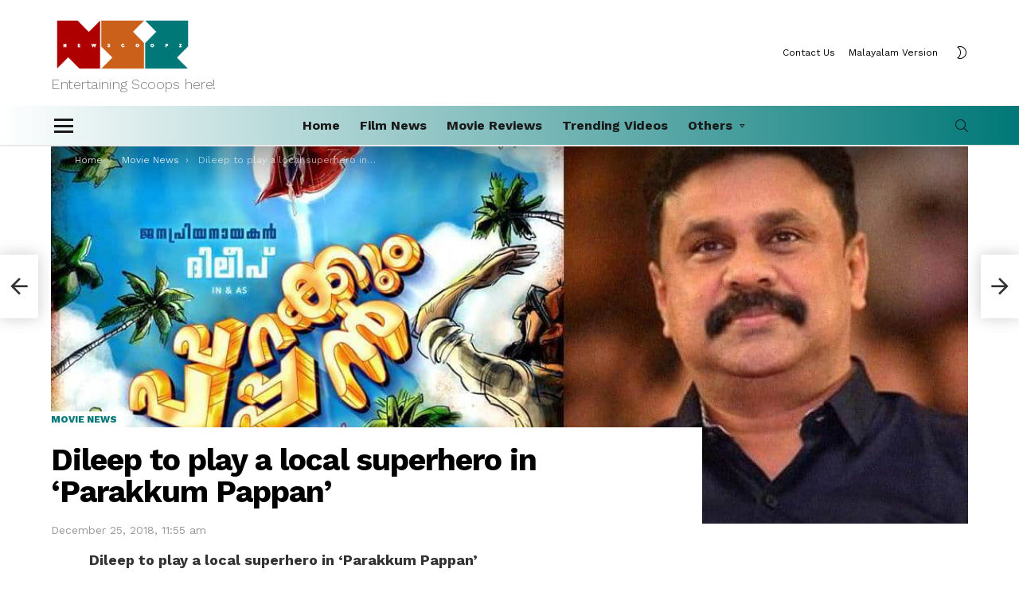

--- FILE ---
content_type: text/html; charset=UTF-8
request_url: https://newscoopz.com/dileep-to-play-a-local-superhero-in-parakkum-pappan/
body_size: 18190
content:
<!DOCTYPE html>
<!--[if IE 8]>
<html class="no-js g1-off-outside lt-ie10 lt-ie9" id="ie8" lang="en-US"><![endif]-->
<!--[if IE 9]>
<html class="no-js g1-off-outside lt-ie10" id="ie9" lang="en-US"><![endif]-->
<!--[if !IE]><!-->
<html class="no-js g1-off-outside" lang="en-US"><!--<![endif]-->
<head>
	<meta charset="UTF-8"/>
	<link rel="profile" href="http://gmpg.org/xfn/11"/>
	<link rel="pingback" href="https://newscoopz.com/xmlrpc.php"/>

	<meta name='robots' content='index, follow, max-image-preview:large, max-snippet:-1, max-video-preview:-1' />

<meta name="viewport" content="initial-scale=1.0, minimum-scale=1.0, height=device-height, width=device-width" />

	<!-- This site is optimized with the Yoast SEO plugin v24.0 - https://yoast.com/wordpress/plugins/seo/ -->
	<title>Dileep to play a local superhero in &#039;Parakkum Pappan&#039; - Newscoopz</title>
	<meta name="description" content="Dileep had announced his new project today which has been titled as Parakkum Pappan and the tagline of this movie is &#039;Oru Local Super Hero&#039;." />
	<link rel="canonical" href="https://newscoopz.com/dileep-to-play-a-local-superhero-in-parakkum-pappan/" />
	<meta property="og:locale" content="en_US" />
	<meta property="og:type" content="article" />
	<meta property="og:title" content="Dileep to play a local superhero in &#039;Parakkum Pappan&#039;" />
	<meta property="og:description" content="Dileep had announced his new project today which has been titled as Parakkum Pappan and the tagline of this movie is &#039;Oru Local Super Hero&#039;." />
	<meta property="og:url" content="https://newscoopz.com/dileep-to-play-a-local-superhero-in-parakkum-pappan/" />
	<meta property="og:site_name" content="Newscoopz" />
	<meta property="article:published_time" content="2018-12-25T06:25:44+00:00" />
	<meta property="og:image" content="https://newscoopz.com/wp-content/uploads/2019/01/dileep-parakkum-pappan_pditqr.jpg" />
	<meta property="og:image:width" content="1100" />
	<meta property="og:image:height" content="578" />
	<meta property="og:image:type" content="image/jpeg" />
	<meta name="author" content="admin" />
	<meta name="twitter:card" content="summary_large_image" />
	<meta name="twitter:title" content="Dileep to play a local superhero in &#039;Parakkum Pappan&#039;" />
	<meta name="twitter:description" content="Dileep had announced his new project today which has been titled as Parakkum Pappan and the tagline of this movie is &#039;Oru Local Super Hero&#039;." />
	<meta name="twitter:label1" content="Written by" />
	<meta name="twitter:data1" content="admin" />
	<meta name="twitter:label2" content="Est. reading time" />
	<meta name="twitter:data2" content="1 minute" />
	<script type="application/ld+json" class="yoast-schema-graph">{"@context":"https://schema.org","@graph":[{"@type":"WebPage","@id":"https://newscoopz.com/dileep-to-play-a-local-superhero-in-parakkum-pappan/","url":"https://newscoopz.com/dileep-to-play-a-local-superhero-in-parakkum-pappan/","name":"Dileep to play a local superhero in 'Parakkum Pappan' - Newscoopz","isPartOf":{"@id":"https://newscoopz.com/#website"},"primaryImageOfPage":{"@id":"https://newscoopz.com/dileep-to-play-a-local-superhero-in-parakkum-pappan/#primaryimage"},"image":{"@id":"https://newscoopz.com/dileep-to-play-a-local-superhero-in-parakkum-pappan/#primaryimage"},"thumbnailUrl":"https://newscoopz.com/wp-content/uploads/2019/01/dileep-parakkum-pappan_pditqr.jpg","datePublished":"2018-12-25T06:25:44+00:00","dateModified":"2018-12-25T06:25:44+00:00","author":{"@id":"https://newscoopz.com/#/schema/person/f17c4bc5e33f74c1de41579c677d5598"},"description":"Dileep had announced his new project today which has been titled as Parakkum Pappan and the tagline of this movie is 'Oru Local Super Hero'.","breadcrumb":{"@id":"https://newscoopz.com/dileep-to-play-a-local-superhero-in-parakkum-pappan/#breadcrumb"},"inLanguage":"en-US","potentialAction":[{"@type":"ReadAction","target":["https://newscoopz.com/dileep-to-play-a-local-superhero-in-parakkum-pappan/"]}]},{"@type":"ImageObject","inLanguage":"en-US","@id":"https://newscoopz.com/dileep-to-play-a-local-superhero-in-parakkum-pappan/#primaryimage","url":"https://newscoopz.com/wp-content/uploads/2019/01/dileep-parakkum-pappan_pditqr.jpg","contentUrl":"https://newscoopz.com/wp-content/uploads/2019/01/dileep-parakkum-pappan_pditqr.jpg","width":1100,"height":578},{"@type":"BreadcrumbList","@id":"https://newscoopz.com/dileep-to-play-a-local-superhero-in-parakkum-pappan/#breadcrumb","itemListElement":[{"@type":"ListItem","position":1,"name":"Home","item":"https://newscoopz.com/"},{"@type":"ListItem","position":2,"name":"Dileep to play a local superhero in &#8216;Parakkum Pappan&#8217;"}]},{"@type":"WebSite","@id":"https://newscoopz.com/#website","url":"https://newscoopz.com/","name":"Newscoopz","description":"Entertaining Scoops here!","potentialAction":[{"@type":"SearchAction","target":{"@type":"EntryPoint","urlTemplate":"https://newscoopz.com/?s={search_term_string}"},"query-input":{"@type":"PropertyValueSpecification","valueRequired":true,"valueName":"search_term_string"}}],"inLanguage":"en-US"},{"@type":"Person","@id":"https://newscoopz.com/#/schema/person/f17c4bc5e33f74c1de41579c677d5598","name":"admin","image":{"@type":"ImageObject","inLanguage":"en-US","@id":"https://newscoopz.com/#/schema/person/image/","url":"https://secure.gravatar.com/avatar/967619faafc4830c6c6a488380431b50796670b27ad5f8bd6d11d98f331dbf2f?s=96&d=mm&r=g","contentUrl":"https://secure.gravatar.com/avatar/967619faafc4830c6c6a488380431b50796670b27ad5f8bd6d11d98f331dbf2f?s=96&d=mm&r=g","caption":"admin"},"sameAs":["http://localhost/wpfresh"],"url":"https://newscoopz.com/author/admin/"}]}</script>
	<!-- / Yoast SEO plugin. -->


<link rel='dns-prefetch' href='//fonts.googleapis.com' />
<link rel='preconnect' href='https://fonts.gstatic.com' />
<link rel="alternate" type="application/rss+xml" title="Newscoopz &raquo; Feed" href="https://newscoopz.com/feed/" />
<script type="text/javascript" id="wpp-js" src="https://newscoopz.com/wp-content/plugins/wordpress-popular-posts/assets/js/wpp.min.js?ver=7.3.3" data-sampling="0" data-sampling-rate="100" data-api-url="https://newscoopz.com/wp-json/wordpress-popular-posts" data-post-id="5527" data-token="daed68ccb8" data-lang="0" data-debug="0"></script>
<link rel="alternate" title="oEmbed (JSON)" type="application/json+oembed" href="https://newscoopz.com/wp-json/oembed/1.0/embed?url=https%3A%2F%2Fnewscoopz.com%2Fdileep-to-play-a-local-superhero-in-parakkum-pappan%2F" />
<link rel="alternate" title="oEmbed (XML)" type="text/xml+oembed" href="https://newscoopz.com/wp-json/oembed/1.0/embed?url=https%3A%2F%2Fnewscoopz.com%2Fdileep-to-play-a-local-superhero-in-parakkum-pappan%2F&#038;format=xml" />
<style id='wp-img-auto-sizes-contain-inline-css' type='text/css'>
img:is([sizes=auto i],[sizes^="auto," i]){contain-intrinsic-size:3000px 1500px}
/*# sourceURL=wp-img-auto-sizes-contain-inline-css */
</style>
<style id='wp-emoji-styles-inline-css' type='text/css'>

	img.wp-smiley, img.emoji {
		display: inline !important;
		border: none !important;
		box-shadow: none !important;
		height: 1em !important;
		width: 1em !important;
		margin: 0 0.07em !important;
		vertical-align: -0.1em !important;
		background: none !important;
		padding: 0 !important;
	}
/*# sourceURL=wp-emoji-styles-inline-css */
</style>
<style id='classic-theme-styles-inline-css' type='text/css'>
/*! This file is auto-generated */
.wp-block-button__link{color:#fff;background-color:#32373c;border-radius:9999px;box-shadow:none;text-decoration:none;padding:calc(.667em + 2px) calc(1.333em + 2px);font-size:1.125em}.wp-block-file__button{background:#32373c;color:#fff;text-decoration:none}
/*# sourceURL=/wp-includes/css/classic-themes.min.css */
</style>
<link rel='stylesheet' id='adace-style-css' href='https://newscoopz.com/wp-content/plugins/ad-ace/assets/css/style.min.css?ver=1.3.28' type='text/css' media='all' />
<link rel='stylesheet' id='shoppable-images-css-css' href='https://newscoopz.com/wp-content/plugins/ad-ace/assets/css/shoppable-images-front.min.css?ver=1.3.28' type='text/css' media='all' />
<link rel='stylesheet' id='cace-all-css' href='https://newscoopz.com/wp-content/plugins/comment-ace/assets/css/all.min.css?ver=1.0.8' type='text/css' media='all' />
<link rel='stylesheet' id='contact-form-7-css' href='https://newscoopz.com/wp-content/plugins/contact-form-7/includes/css/styles.css?ver=6.1' type='text/css' media='all' />
<link rel='stylesheet' id='mace-lazy-load-youtube-css' href='https://newscoopz.com/wp-content/plugins/media-ace/includes/lazy-load/assets/css/youtube.min.css?ver=1.4.13' type='text/css' media='all' />
<link rel='stylesheet' id='mace-gallery-css' href='https://newscoopz.com/wp-content/plugins/media-ace/includes/gallery/css/gallery.min.css?ver=6.9' type='text/css' media='all' />
<link rel='stylesheet' id='wordpress-popular-posts-css-css' href='https://newscoopz.com/wp-content/plugins/wordpress-popular-posts/assets/css/wpp.css?ver=7.3.3' type='text/css' media='all' />
<link rel='stylesheet' id='g1-main-css' href='https://newscoopz.com/wp-content/themes/newscoopzCom/css/9.2.4/styles/app/all-light.min.css?ver=9.2.4' type='text/css' media='all' />
<link rel='stylesheet' id='bimber-single-css' href='https://newscoopz.com/wp-content/themes/newscoopzCom/css/9.2.4/styles/app/single-light.min.css?ver=9.2.4' type='text/css' media='all' />
<link rel='stylesheet' id='bimber-comments-css' href='https://newscoopz.com/wp-content/themes/newscoopzCom/css/9.2.4/styles/app/comments-light.min.css?ver=9.2.4' type='text/css' media='all' />
<link rel='stylesheet' id='bimber-google-fonts-css' href='//fonts.googleapis.com/css?family=Work+Sans%3A400%2C300%2C500%2C600%2C700%2C800%2C900&#038;subset=latin%2Clatin-ext&#038;display=swap&#038;ver=9.2.4' type='text/css' media='all' />
<link rel='stylesheet' id='bimber-dynamic-style-css' href='https://newscoopz.com/wp-content/uploads/dynamic-style-1701711834.css' type='text/css' media='all' />
<link rel='stylesheet' id='bimber-style-css' href='https://newscoopz.com/wp-content/themes/newscoopzCom-child/style.css?ver=6.9' type='text/css' media='all' />
<link rel='stylesheet' id='bimber-vc-css' href='https://newscoopz.com/wp-content/themes/newscoopzCom/css/9.2.4/styles/app/vc-light.min.css?ver=9.2.4' type='text/css' media='all' />
<link rel='stylesheet' id='bimber-mashshare-css' href='https://newscoopz.com/wp-content/themes/newscoopzCom/css/9.2.4/styles/app/mashshare-light.min.css?ver=9.2.4' type='text/css' media='all' />
<meta name="cld-loader"><script type="text/javascript" src="https://newscoopz.com/wp-includes/js/jquery/jquery.min.js?ver=3.7.1" id="jquery-core-js"></script>
<script type="text/javascript" src="https://newscoopz.com/wp-includes/js/jquery/jquery-migrate.min.js?ver=3.4.1" id="jquery-migrate-js"></script>
<script type="text/javascript" src="https://newscoopz.com/wp-content/plugins/ad-ace/assets/js/slot-slideup.js?ver=1.3.28" id="adace-slot-slideup-js"></script>
<script type="text/javascript" src="https://newscoopz.com/wp-content/plugins/ad-ace/includes/shoppable-images/assets/js/shoppable-images-front.js?ver=1.3.28" id="shoppable-images-js-js"></script>
<script type="text/javascript" src="https://newscoopz.com/wp-content/plugins/ad-ace/assets/js/coupons.js?ver=1.3.28" id="adace-coupons-js"></script>
<script type="text/javascript" src="https://newscoopz.com/wp-content/themes/newscoopzCom/js/modernizr/modernizr-custom.min.js?ver=3.3.0" id="modernizr-js"></script>
<link rel="https://api.w.org/" href="https://newscoopz.com/wp-json/" /><link rel="alternate" title="JSON" type="application/json" href="https://newscoopz.com/wp-json/wp/v2/posts/5527" /><link rel="EditURI" type="application/rsd+xml" title="RSD" href="https://newscoopz.com/xmlrpc.php?rsd" />
<link rel='shortlink' href='https://newscoopz.com/?p=5527' />
	<style>
		.lazyload, .lazyloading {
			opacity: 0;
		}
		.lazyloaded {
			opacity: 1;
		}
		.lazyload,
		.lazyloading,
		.lazyloaded {
			transition: opacity 0.175s ease-in-out;
		}

		iframe.lazyloading {
			opacity: 1;
			transition: opacity 0.375s ease-in-out;
			background: #f2f2f2 no-repeat center;
		}
		iframe.lazyloaded {
			opacity: 1;
		}
	</style>
	            <style id="wpp-loading-animation-styles">@-webkit-keyframes bgslide{from{background-position-x:0}to{background-position-x:-200%}}@keyframes bgslide{from{background-position-x:0}to{background-position-x:-200%}}.wpp-widget-block-placeholder,.wpp-shortcode-placeholder{margin:0 auto;width:60px;height:3px;background:#dd3737;background:linear-gradient(90deg,#dd3737 0%,#571313 10%,#dd3737 100%);background-size:200% auto;border-radius:3px;-webkit-animation:bgslide 1s infinite linear;animation:bgslide 1s infinite linear}</style>
            	<style>
	@font-face {
		font-family: "bimber";
					src:url("https://newscoopz.com/wp-content/themes/newscoopzCom/css/9.2.4/bunchy/fonts/bimber.eot");
			src:url("https://newscoopz.com/wp-content/themes/newscoopzCom/css/9.2.4/bunchy/fonts/bimber.eot?#iefix") format("embedded-opentype"),
			url("https://newscoopz.com/wp-content/themes/newscoopzCom/css/9.2.4/bunchy/fonts/bimber.woff") format("woff"),
			url("https://newscoopz.com/wp-content/themes/newscoopzCom/css/9.2.4/bunchy/fonts/bimber.ttf") format("truetype"),
			url("https://newscoopz.com/wp-content/themes/newscoopzCom/css/9.2.4/bunchy/fonts/bimber.svg#bimber") format("svg");
						font-weight: normal;
		font-style: normal;
		font-display: block;
	}
	</style>
	<script async src="//pagead2.googlesyndication.com/pagead/js/adsbygoogle.js"></script>
<script>
     (adsbygoogle = window.adsbygoogle || []).push({
          google_ad_client: "ca-pub-6384270780049182",
          enable_page_level_ads: true
     });
</script>



<meta name="generator" content="Powered by WPBakery Page Builder - drag and drop page builder for WordPress."/>
<link rel="icon" href="https://newscoopz.com/wp-content/uploads/2023/12/cropped-nIconWhite-32x32.png" sizes="32x32" />
<link rel="icon" href="https://newscoopz.com/wp-content/uploads/2023/12/cropped-nIconWhite-192x192.png" sizes="192x192" />
<link rel="apple-touch-icon" href="https://newscoopz.com/wp-content/uploads/2023/12/cropped-nIconWhite-180x180.png" />
<meta name="msapplication-TileImage" content="https://newscoopz.com/wp-content/uploads/2023/12/cropped-nIconWhite-270x270.png" />
<meta name="g1:switch-skin-css" content="https://newscoopz.com/wp-content/themes/newscoopzCom/css/9.2.4/styles/mode-dark.min.css" />	<script>if("undefined"!=typeof localStorage){var skinItemId=document.getElementsByName("g1:skin-item-id");skinItemId=skinItemId.length>0?skinItemId[0].getAttribute("content"):"g1_skin",window.g1SwitchSkin=function(e,t){if(e){var n=document.getElementById("g1-switch-skin-css");if(n){n.parentNode.removeChild(n),document.documentElement.classList.remove("g1-skinmode");try{localStorage.removeItem(skinItemId)}catch(e){}}else{t?document.write('<link id="g1-switch-skin-css" rel="stylesheet" type="text/css" media="all" href="'+document.getElementsByName("g1:switch-skin-css")[0].getAttribute("content")+'" />'):((n=document.createElement("link")).id="g1-switch-skin-css",n.href=document.getElementsByName("g1:switch-skin-css")[0].getAttribute("content"),n.rel="stylesheet",n.media="all",document.head.appendChild(n)),document.documentElement.classList.add("g1-skinmode");try{localStorage.setItem(skinItemId,e)}catch(e){}}}};try{var mode=localStorage.getItem(skinItemId);window.g1SwitchSkin(mode,!0)}catch(e){}}</script>
		<script>if("undefined"!=typeof localStorage){var nsfwItemId=document.getElementsByName("g1:nsfw-item-id");nsfwItemId=nsfwItemId.length>0?nsfwItemId[0].getAttribute("content"):"g1_nsfw_off",window.g1SwitchNSFW=function(e){e?(localStorage.setItem(nsfwItemId,1),document.documentElement.classList.add("g1-nsfw-off")):(localStorage.removeItem(nsfwItemId),document.documentElement.classList.remove("g1-nsfw-off"))};try{var nsfwmode=localStorage.getItem(nsfwItemId);window.g1SwitchNSFW(nsfwmode)}catch(e){}}</script>
	<noscript><style> .wpb_animate_when_almost_visible { opacity: 1; }</style></noscript><style id='global-styles-inline-css' type='text/css'>
:root{--wp--preset--aspect-ratio--square: 1;--wp--preset--aspect-ratio--4-3: 4/3;--wp--preset--aspect-ratio--3-4: 3/4;--wp--preset--aspect-ratio--3-2: 3/2;--wp--preset--aspect-ratio--2-3: 2/3;--wp--preset--aspect-ratio--16-9: 16/9;--wp--preset--aspect-ratio--9-16: 9/16;--wp--preset--color--black: #000000;--wp--preset--color--cyan-bluish-gray: #abb8c3;--wp--preset--color--white: #ffffff;--wp--preset--color--pale-pink: #f78da7;--wp--preset--color--vivid-red: #cf2e2e;--wp--preset--color--luminous-vivid-orange: #ff6900;--wp--preset--color--luminous-vivid-amber: #fcb900;--wp--preset--color--light-green-cyan: #7bdcb5;--wp--preset--color--vivid-green-cyan: #00d084;--wp--preset--color--pale-cyan-blue: #8ed1fc;--wp--preset--color--vivid-cyan-blue: #0693e3;--wp--preset--color--vivid-purple: #9b51e0;--wp--preset--gradient--vivid-cyan-blue-to-vivid-purple: linear-gradient(135deg,rgb(6,147,227) 0%,rgb(155,81,224) 100%);--wp--preset--gradient--light-green-cyan-to-vivid-green-cyan: linear-gradient(135deg,rgb(122,220,180) 0%,rgb(0,208,130) 100%);--wp--preset--gradient--luminous-vivid-amber-to-luminous-vivid-orange: linear-gradient(135deg,rgb(252,185,0) 0%,rgb(255,105,0) 100%);--wp--preset--gradient--luminous-vivid-orange-to-vivid-red: linear-gradient(135deg,rgb(255,105,0) 0%,rgb(207,46,46) 100%);--wp--preset--gradient--very-light-gray-to-cyan-bluish-gray: linear-gradient(135deg,rgb(238,238,238) 0%,rgb(169,184,195) 100%);--wp--preset--gradient--cool-to-warm-spectrum: linear-gradient(135deg,rgb(74,234,220) 0%,rgb(151,120,209) 20%,rgb(207,42,186) 40%,rgb(238,44,130) 60%,rgb(251,105,98) 80%,rgb(254,248,76) 100%);--wp--preset--gradient--blush-light-purple: linear-gradient(135deg,rgb(255,206,236) 0%,rgb(152,150,240) 100%);--wp--preset--gradient--blush-bordeaux: linear-gradient(135deg,rgb(254,205,165) 0%,rgb(254,45,45) 50%,rgb(107,0,62) 100%);--wp--preset--gradient--luminous-dusk: linear-gradient(135deg,rgb(255,203,112) 0%,rgb(199,81,192) 50%,rgb(65,88,208) 100%);--wp--preset--gradient--pale-ocean: linear-gradient(135deg,rgb(255,245,203) 0%,rgb(182,227,212) 50%,rgb(51,167,181) 100%);--wp--preset--gradient--electric-grass: linear-gradient(135deg,rgb(202,248,128) 0%,rgb(113,206,126) 100%);--wp--preset--gradient--midnight: linear-gradient(135deg,rgb(2,3,129) 0%,rgb(40,116,252) 100%);--wp--preset--font-size--small: 13px;--wp--preset--font-size--medium: 20px;--wp--preset--font-size--large: 36px;--wp--preset--font-size--x-large: 42px;--wp--preset--spacing--20: 0.44rem;--wp--preset--spacing--30: 0.67rem;--wp--preset--spacing--40: 1rem;--wp--preset--spacing--50: 1.5rem;--wp--preset--spacing--60: 2.25rem;--wp--preset--spacing--70: 3.38rem;--wp--preset--spacing--80: 5.06rem;--wp--preset--shadow--natural: 6px 6px 9px rgba(0, 0, 0, 0.2);--wp--preset--shadow--deep: 12px 12px 50px rgba(0, 0, 0, 0.4);--wp--preset--shadow--sharp: 6px 6px 0px rgba(0, 0, 0, 0.2);--wp--preset--shadow--outlined: 6px 6px 0px -3px rgb(255, 255, 255), 6px 6px rgb(0, 0, 0);--wp--preset--shadow--crisp: 6px 6px 0px rgb(0, 0, 0);}:where(.is-layout-flex){gap: 0.5em;}:where(.is-layout-grid){gap: 0.5em;}body .is-layout-flex{display: flex;}.is-layout-flex{flex-wrap: wrap;align-items: center;}.is-layout-flex > :is(*, div){margin: 0;}body .is-layout-grid{display: grid;}.is-layout-grid > :is(*, div){margin: 0;}:where(.wp-block-columns.is-layout-flex){gap: 2em;}:where(.wp-block-columns.is-layout-grid){gap: 2em;}:where(.wp-block-post-template.is-layout-flex){gap: 1.25em;}:where(.wp-block-post-template.is-layout-grid){gap: 1.25em;}.has-black-color{color: var(--wp--preset--color--black) !important;}.has-cyan-bluish-gray-color{color: var(--wp--preset--color--cyan-bluish-gray) !important;}.has-white-color{color: var(--wp--preset--color--white) !important;}.has-pale-pink-color{color: var(--wp--preset--color--pale-pink) !important;}.has-vivid-red-color{color: var(--wp--preset--color--vivid-red) !important;}.has-luminous-vivid-orange-color{color: var(--wp--preset--color--luminous-vivid-orange) !important;}.has-luminous-vivid-amber-color{color: var(--wp--preset--color--luminous-vivid-amber) !important;}.has-light-green-cyan-color{color: var(--wp--preset--color--light-green-cyan) !important;}.has-vivid-green-cyan-color{color: var(--wp--preset--color--vivid-green-cyan) !important;}.has-pale-cyan-blue-color{color: var(--wp--preset--color--pale-cyan-blue) !important;}.has-vivid-cyan-blue-color{color: var(--wp--preset--color--vivid-cyan-blue) !important;}.has-vivid-purple-color{color: var(--wp--preset--color--vivid-purple) !important;}.has-black-background-color{background-color: var(--wp--preset--color--black) !important;}.has-cyan-bluish-gray-background-color{background-color: var(--wp--preset--color--cyan-bluish-gray) !important;}.has-white-background-color{background-color: var(--wp--preset--color--white) !important;}.has-pale-pink-background-color{background-color: var(--wp--preset--color--pale-pink) !important;}.has-vivid-red-background-color{background-color: var(--wp--preset--color--vivid-red) !important;}.has-luminous-vivid-orange-background-color{background-color: var(--wp--preset--color--luminous-vivid-orange) !important;}.has-luminous-vivid-amber-background-color{background-color: var(--wp--preset--color--luminous-vivid-amber) !important;}.has-light-green-cyan-background-color{background-color: var(--wp--preset--color--light-green-cyan) !important;}.has-vivid-green-cyan-background-color{background-color: var(--wp--preset--color--vivid-green-cyan) !important;}.has-pale-cyan-blue-background-color{background-color: var(--wp--preset--color--pale-cyan-blue) !important;}.has-vivid-cyan-blue-background-color{background-color: var(--wp--preset--color--vivid-cyan-blue) !important;}.has-vivid-purple-background-color{background-color: var(--wp--preset--color--vivid-purple) !important;}.has-black-border-color{border-color: var(--wp--preset--color--black) !important;}.has-cyan-bluish-gray-border-color{border-color: var(--wp--preset--color--cyan-bluish-gray) !important;}.has-white-border-color{border-color: var(--wp--preset--color--white) !important;}.has-pale-pink-border-color{border-color: var(--wp--preset--color--pale-pink) !important;}.has-vivid-red-border-color{border-color: var(--wp--preset--color--vivid-red) !important;}.has-luminous-vivid-orange-border-color{border-color: var(--wp--preset--color--luminous-vivid-orange) !important;}.has-luminous-vivid-amber-border-color{border-color: var(--wp--preset--color--luminous-vivid-amber) !important;}.has-light-green-cyan-border-color{border-color: var(--wp--preset--color--light-green-cyan) !important;}.has-vivid-green-cyan-border-color{border-color: var(--wp--preset--color--vivid-green-cyan) !important;}.has-pale-cyan-blue-border-color{border-color: var(--wp--preset--color--pale-cyan-blue) !important;}.has-vivid-cyan-blue-border-color{border-color: var(--wp--preset--color--vivid-cyan-blue) !important;}.has-vivid-purple-border-color{border-color: var(--wp--preset--color--vivid-purple) !important;}.has-vivid-cyan-blue-to-vivid-purple-gradient-background{background: var(--wp--preset--gradient--vivid-cyan-blue-to-vivid-purple) !important;}.has-light-green-cyan-to-vivid-green-cyan-gradient-background{background: var(--wp--preset--gradient--light-green-cyan-to-vivid-green-cyan) !important;}.has-luminous-vivid-amber-to-luminous-vivid-orange-gradient-background{background: var(--wp--preset--gradient--luminous-vivid-amber-to-luminous-vivid-orange) !important;}.has-luminous-vivid-orange-to-vivid-red-gradient-background{background: var(--wp--preset--gradient--luminous-vivid-orange-to-vivid-red) !important;}.has-very-light-gray-to-cyan-bluish-gray-gradient-background{background: var(--wp--preset--gradient--very-light-gray-to-cyan-bluish-gray) !important;}.has-cool-to-warm-spectrum-gradient-background{background: var(--wp--preset--gradient--cool-to-warm-spectrum) !important;}.has-blush-light-purple-gradient-background{background: var(--wp--preset--gradient--blush-light-purple) !important;}.has-blush-bordeaux-gradient-background{background: var(--wp--preset--gradient--blush-bordeaux) !important;}.has-luminous-dusk-gradient-background{background: var(--wp--preset--gradient--luminous-dusk) !important;}.has-pale-ocean-gradient-background{background: var(--wp--preset--gradient--pale-ocean) !important;}.has-electric-grass-gradient-background{background: var(--wp--preset--gradient--electric-grass) !important;}.has-midnight-gradient-background{background: var(--wp--preset--gradient--midnight) !important;}.has-small-font-size{font-size: var(--wp--preset--font-size--small) !important;}.has-medium-font-size{font-size: var(--wp--preset--font-size--medium) !important;}.has-large-font-size{font-size: var(--wp--preset--font-size--large) !important;}.has-x-large-font-size{font-size: var(--wp--preset--font-size--x-large) !important;}
/*# sourceURL=global-styles-inline-css */
</style>
</head>

<body class="wp-singular post-template-default single single-post postid-5527 single-format-standard wp-embed-responsive wp-theme-newscoopzCom wp-child-theme-newscoopzCom-child g1-layout-stretched g1-hoverable g1-has-mobile-logo g1-sidebar-normal wpb-js-composer js-comp-ver-6.10.0 vc_responsive" itemscope="" itemtype="http://schema.org/WebPage" >

<div class="g1-body-inner">

	<div id="page">
		

		

					<div class="g1-row g1-row-layout-page g1-hb-row g1-hb-row-normal g1-hb-row-b g1-hb-row-1 g1-hb-boxed g1-hb-sticky-off g1-hb-shadow-off">
			<div class="g1-row-inner">
				<div class="g1-column g1-dropable">
											<div class="g1-bin-1 g1-bin-grow-off">
							<div class="g1-bin g1-bin-align-left">
																	<div class="g1-id g1-id-desktop">
			<p class="g1-mega g1-mega-1st site-title">
	
			<a class="g1-logo-wrapper"
			   href="https://newscoopz.com/" rel="home">
									<picture class="g1-logo g1-logo-default">
						<source media="(min-width: 1025px)" srcset="https://newscoopz.com/wp-content/uploads/2023/11/NSZlogo_whitetext.png 2x,https://newscoopz.com/wp-content/uploads/2023/11/NSZlogo_whitetext.png 1x">
						<source media="(max-width: 1024px)" srcset="data:image/svg+xml,%3Csvg%20xmlns%3D%27http%3A%2F%2Fwww.w3.org%2F2000%2Fsvg%27%20viewBox%3D%270%200%20180%2035%27%2F%3E">
						<img
							src="https://newscoopz.com/wp-content/uploads/2023/11/NSZlogo_whitetext.png"
							width="180"
							height="35"
							alt="Newscoopz" />
					</picture>

											<picture class="g1-logo g1-logo-inverted">
							<source id="g1-logo-inverted-source" media="(min-width: 1025px)" srcset="data:image/svg+xml,%3Csvg%20xmlns%3D%27http%3A%2F%2Fwww.w3.org%2F2000%2Fsvg%27%20viewBox%3D%270%200%20180%2035%27%2F%3E" data-srcset="https://newscoopz.com/wp-content/uploads/2023/11/NSZlogo_whitetext.png 2x,https://newscoopz.com/wp-content/uploads/2023/11/NSZlogo_whitetext.png 1x">
							<source media="(max-width: 1024px)" srcset="data:image/svg+xml,%3Csvg%20xmlns%3D%27http%3A%2F%2Fwww.w3.org%2F2000%2Fsvg%27%20viewBox%3D%270%200%20180%2035%27%2F%3E">
							<img
								id="g1-logo-inverted-img"
								class="lazyload"
								src=""
								data-src="https://newscoopz.com/wp-content/uploads/2023/11/NSZlogo_whitetext.png"
								width="180"
								height="35"
								alt="" />
						</picture>
												</a>

			</p>
	
            <script>
            try {
                if ( localStorage.getItem(skinItemId ) ) {
                    var _g1;
                    _g1 = document.getElementById('g1-logo-inverted-img');
                    _g1.classList.remove('lazyload');
                    _g1.setAttribute('src', _g1.getAttribute('data-src') );

                    _g1 = document.getElementById('g1-logo-inverted-source');
                    _g1.setAttribute('srcset', _g1.getAttribute('data-srcset'));
                }
            } catch(e) {}
        </script>
    
			<p class="g1-delta g1-delta-3rd site-description">Entertaining Scoops here!</p>
	</div>															</div>
						</div>
											<div class="g1-bin-2 g1-bin-grow-off">
							<div class="g1-bin g1-bin-align-center">
															</div>
						</div>
											<div class="g1-bin-3 g1-bin-grow-off">
							<div class="g1-bin g1-bin-align-right">
																	<!-- BEGIN .g1-secondary-nav -->
<nav id="g1-secondary-nav" class="g1-secondary-nav"><ul id="g1-secondary-nav-menu" class="g1-secondary-nav-menu g1-menu-h"><li id="menu-item-6499" class="menu-item menu-item-type-post_type menu-item-object-page menu-item-g1-standard menu-item-6499"><a href="https://newscoopz.com/contact-us/">Contact Us</a></li>
<li id="menu-item-6500" class="menu-item menu-item-type-custom menu-item-object-custom menu-item-g1-standard menu-item-6500"><a href="https://newscoopz.in/">Malayalam Version</a></li>
</ul></nav><!-- END .g1-secondary-nav -->
																	<div class="g1-drop g1-drop-nojs g1-drop-with-anim g1-drop-before g1-drop-the-skin g1-drop-the-skin-light g1-drop-s g1-drop-icon">
	<button class="g1-button-none g1-drop-toggle">
		<span class="g1-drop-toggle-icon"></span><span class="g1-drop-toggle-text">Switch skin</span>
		<span class="g1-drop-toggle-arrow"></span>
	</button>
			<div class="g1-drop-content">
							<p class="g1-skinmode-desc">Switch to the dark mode that&#039;s kinder on your eyes at night time.</p>
				<p class="g1-skinmode-desc">Switch to the light mode that&#039;s kinder on your eyes at day time.</p>
					</div>
	</div>

															</div>
						</div>
									</div>
			</div>
			<div class="g1-row-background"></div>
		</div>
			<div class="g1-row g1-row-layout-page g1-hb-row g1-hb-row-normal g1-hb-row-a g1-hb-row-2 g1-hb-boxed g1-hb-sticky-off g1-hb-shadow-off">
			<div class="g1-row-inner">
				<div class="g1-column g1-dropable">
											<div class="g1-bin-1 g1-bin-grow-off">
							<div class="g1-bin g1-bin-align-left">
																		<a class="g1-hamburger g1-hamburger-show g1-hamburger-m  " href="#">
		<span class="g1-hamburger-icon"></span>
			<span class="g1-hamburger-label
			g1-hamburger-label-hidden			">Menu</span>
	</a>
															</div>
						</div>
											<div class="g1-bin-2 g1-bin-grow-on">
							<div class="g1-bin g1-bin-align-center">
																	<!-- BEGIN .g1-primary-nav -->
<nav id="g1-primary-nav" class="g1-primary-nav"><ul id="g1-primary-nav-menu" class="g1-primary-nav-menu g1-menu-h"><li id="menu-item-5555" class="menu-item menu-item-type-custom menu-item-object-custom menu-item-g1-standard menu-item-5555"><a href="/">Home</a></li>
<li id="menu-item-5549" class="menu-item menu-item-type-taxonomy menu-item-object-category current-post-ancestor current-menu-parent current-post-parent menu-item-g1-standard menu-item-5549"><a href="https://newscoopz.com/category/movie-news/">Film News</a></li>
<li id="menu-item-5558" class="menu-item menu-item-type-taxonomy menu-item-object-category menu-item-g1-standard menu-item-5558"><a href="https://newscoopz.com/category/movie-reviews/">Movie Reviews</a></li>
<li id="menu-item-5560" class="menu-item menu-item-type-taxonomy menu-item-object-category menu-item-g1-standard menu-item-5560"><a href="https://newscoopz.com/category/trending-videos/">Trending Videos</a></li>
<li id="menu-item-5559" class="menu-item menu-item-type-custom menu-item-object-custom menu-item-has-children menu-item-g1-standard menu-item-5559"><a href="#">Others</a>
<ul class="sub-menu">
	<li id="menu-item-5553" class="menu-item menu-item-type-taxonomy menu-item-object-category menu-item-5553"><a href="https://newscoopz.com/category/tech-updates/">Tech Updates</a></li>
	<li id="menu-item-5550" class="menu-item menu-item-type-taxonomy menu-item-object-category menu-item-5550"><a href="https://newscoopz.com/category/camera/">Camera</a></li>
	<li id="menu-item-5551" class="menu-item menu-item-type-taxonomy menu-item-object-category menu-item-5551"><a href="https://newscoopz.com/category/laptops/">Laptops</a></li>
	<li id="menu-item-5552" class="menu-item menu-item-type-taxonomy menu-item-object-category menu-item-5552"><a href="https://newscoopz.com/category/mobile-apps/">Mobile Apps</a></li>
	<li id="menu-item-5554" class="menu-item menu-item-type-taxonomy menu-item-object-category menu-item-5554"><a href="https://newscoopz.com/category/tips-n-tricks/">Tips N Tricks</a></li>
</ul>
</li>
</ul></nav><!-- END .g1-primary-nav -->
															</div>
						</div>
											<div class="g1-bin-3 g1-bin-grow-off">
							<div class="g1-bin g1-bin-align-right">
																		<div class="g1-drop g1-drop-with-anim g1-drop-before g1-drop-the-search  g1-drop-s g1-drop-icon ">
		<a class="g1-drop-toggle" href="https://newscoopz.com/?s=">
			<span class="g1-drop-toggle-icon"></span><span class="g1-drop-toggle-text">Search</span>
			<span class="g1-drop-toggle-arrow"></span>
		</a>
		<div class="g1-drop-content">
			

<div role="search" class="search-form-wrapper">
	<form method="get"
	      class="g1-searchform-tpl-default g1-searchform-ajax search-form"
	      action="https://newscoopz.com/">
		<label>
			<span class="screen-reader-text">Search for:</span>
			<input type="search" class="search-field"
			       placeholder="Search"
			       value="" name="s"
			       title="Search for:" />
		</label>
		<button class="search-submit">Search</button>
	</form>

			<div class="g1-searches g1-searches-ajax"></div>
	</div>
		</div>
	</div>
															</div>
						</div>
									</div>
			</div>
			<div class="g1-row-background"></div>
		</div>
				<div class="g1-sticky-top-wrapper g1-hb-row-3">
				<div class="g1-row g1-row-layout-page g1-hb-row g1-hb-row-normal g1-hb-row-c g1-hb-row-3 g1-hb-boxed g1-hb-sticky-on g1-hb-shadow-off">
			<div class="g1-row-inner">
				<div class="g1-column g1-dropable">
											<div class="g1-bin-1 g1-bin-grow-off">
							<div class="g1-bin g1-bin-align-left">
															</div>
						</div>
											<div class="g1-bin-2 g1-bin-grow-off">
							<div class="g1-bin g1-bin-align-center">
															</div>
						</div>
											<div class="g1-bin-3 g1-bin-grow-off">
							<div class="g1-bin g1-bin-align-right">
															</div>
						</div>
									</div>
			</div>
			<div class="g1-row-background"></div>
		</div>
			</div>
				<div class="g1-row g1-row-layout-page g1-hb-row g1-hb-row-mobile g1-hb-row-b g1-hb-row-1 g1-hb-boxed g1-hb-sticky-off g1-hb-shadow-off">
			<div class="g1-row-inner">
				<div class="g1-column g1-dropable">
											<div class="g1-bin-1 g1-bin-grow-off">
							<div class="g1-bin g1-bin-align-left">
																		<a class="g1-hamburger g1-hamburger-show g1-hamburger-m  " href="#">
		<span class="g1-hamburger-icon"></span>
			<span class="g1-hamburger-label
			g1-hamburger-label-hidden			">Menu</span>
	</a>
															</div>
						</div>
											<div class="g1-bin-2 g1-bin-grow-off">
							<div class="g1-bin g1-bin-align-center">
															</div>
						</div>
											<div class="g1-bin-3 g1-bin-grow-off">
							<div class="g1-bin g1-bin-align-right">
																	<!-- BEGIN .g1-secondary-nav -->
<nav id="g1-secondary-nav" class="g1-secondary-nav"><ul id="g1-secondary-nav-menu" class="g1-secondary-nav-menu g1-menu-h"><li class="menu-item menu-item-type-post_type menu-item-object-page menu-item-g1-standard menu-item-6499"><a href="https://newscoopz.com/contact-us/">Contact Us</a></li>
<li class="menu-item menu-item-type-custom menu-item-object-custom menu-item-g1-standard menu-item-6500"><a href="https://newscoopz.in/">Malayalam Version</a></li>
</ul></nav><!-- END .g1-secondary-nav -->
															</div>
						</div>
									</div>
			</div>
			<div class="g1-row-background"></div>
		</div>
			<div class="g1-row g1-row-layout-page g1-hb-row g1-hb-row-mobile g1-hb-row-a g1-hb-row-2 g1-hb-boxed g1-hb-sticky-off g1-hb-shadow-off">
			<div class="g1-row-inner">
				<div class="g1-column g1-dropable">
											<div class="g1-bin-1 g1-bin-grow-off">
							<div class="g1-bin g1-bin-align-left">
															</div>
						</div>
											<div class="g1-bin-2 g1-bin-grow-on">
							<div class="g1-bin g1-bin-align-center">
																	<div class="g1-id g1-id-mobile">
			<p class="g1-mega g1-mega-1st site-title">
	
		<a class="g1-logo-wrapper"
		   href="https://newscoopz.com/" rel="home">
							<picture class="g1-logo g1-logo-default">
					<source media="(max-width: 1024px)" srcset="https://newscoopz.com/wp-content/uploads/2023/11/NSZlogo_whitetext.png 2x,https://newscoopz.com/wp-content/uploads/2023/11/NSZlogo_whitetext.png 1x">
					<source media="(min-width: 1025px)" srcset="data:image/svg+xml,%3Csvg%20xmlns%3D%27http%3A%2F%2Fwww.w3.org%2F2000%2Fsvg%27%20viewBox%3D%270%200%20200%2035%27%2F%3E">
					<img
						src="https://newscoopz.com/wp-content/uploads/2023/11/NSZlogo_whitetext.png"
						width="200"
						height="35"
						alt="Newscoopz" />
				</picture>

									<picture class="g1-logo g1-logo-inverted">
						<source id="g1-logo-mobile-inverted-source" media="(max-width: 1024px)" srcset="data:image/svg+xml,%3Csvg%20xmlns%3D%27http%3A%2F%2Fwww.w3.org%2F2000%2Fsvg%27%20viewBox%3D%270%200%20200%2035%27%2F%3E" data-srcset="https://newscoopz.com/wp-content/uploads/2023/11/NSZlogo_whitetext.png 2x,https://newscoopz.com/wp-content/uploads/2023/11/NSZlogo_whitetext.png 1x">
						<source media="(min-width: 1025px)" srcset="data:image/svg+xml,%3Csvg%20xmlns%3D%27http%3A%2F%2Fwww.w3.org%2F2000%2Fsvg%27%20viewBox%3D%270%200%20200%2035%27%2F%3E">
						<img
							id="g1-logo-mobile-inverted-img"
							class="lazyload"
							src=""
							data-src="https://newscoopz.com/wp-content/uploads/2023/11/NSZlogo_whitetext.png"
							width="200"
							height="35"
							alt="" />
					</picture>
									</a>

			</p>
	
            <script>
            try {
                if ( localStorage.getItem(skinItemId ) ) {
                    var _g1;
                    _g1 = document.getElementById('g1-logo-mobile-inverted-img');
                    _g1.classList.remove('lazyload');
                    _g1.setAttribute('src', _g1.getAttribute('data-src') );

                    _g1 = document.getElementById('g1-logo-mobile-inverted-source');
                    _g1.setAttribute('srcset', _g1.getAttribute('data-srcset'));
                }
            } catch(e) {}
        </script>
    
			<p class="g1-delta g1-delta-3rd site-description">Entertaining Scoops here!</p>
	</div>															</div>
						</div>
											<div class="g1-bin-3 g1-bin-grow-off">
							<div class="g1-bin g1-bin-align-right">
															</div>
						</div>
									</div>
			</div>
			<div class="g1-row-background"></div>
		</div>
				<div class="g1-sticky-top-wrapper g1-hb-row-3">
				<div class="g1-row g1-row-layout-page g1-hb-row g1-hb-row-mobile g1-hb-row-c g1-hb-row-3 g1-hb-boxed g1-hb-sticky-on g1-hb-shadow-off">
			<div class="g1-row-inner">
				<div class="g1-column g1-dropable">
											<div class="g1-bin-1 g1-bin-grow-off">
							<div class="g1-bin g1-bin-align-left">
															</div>
						</div>
											<div class="g1-bin-2 g1-bin-grow-off">
							<div class="g1-bin g1-bin-align-center">
															</div>
						</div>
											<div class="g1-bin-3 g1-bin-grow-off">
							<div class="g1-bin g1-bin-align-right">
																		<div class="g1-drop g1-drop-with-anim g1-drop-before g1-drop-the-search  g1-drop-s g1-drop-icon ">
		<a class="g1-drop-toggle" href="https://newscoopz.com/?s=">
			<span class="g1-drop-toggle-icon"></span><span class="g1-drop-toggle-text">Search</span>
			<span class="g1-drop-toggle-arrow"></span>
		</a>
		<div class="g1-drop-content">
			

<div role="search" class="search-form-wrapper">
	<form method="get"
	      class="g1-searchform-tpl-default g1-searchform-ajax search-form"
	      action="https://newscoopz.com/">
		<label>
			<span class="screen-reader-text">Search for:</span>
			<input type="search" class="search-field"
			       placeholder="Search"
			       value="" name="s"
			       title="Search for:" />
		</label>
		<button class="search-submit">Search</button>
	</form>

			<div class="g1-searches g1-searches-ajax"></div>
	</div>
		</div>
	</div>
																	<div class="g1-drop g1-drop-nojs g1-drop-with-anim g1-drop-before g1-drop-the-skin g1-drop-the-skin-light g1-drop-s g1-drop-icon">
	<button class="g1-button-none g1-drop-toggle">
		<span class="g1-drop-toggle-icon"></span><span class="g1-drop-toggle-text">Switch skin</span>
		<span class="g1-drop-toggle-arrow"></span>
	</button>
			<div class="g1-drop-content">
							<p class="g1-skinmode-desc">Switch to the dark mode that&#039;s kinder on your eyes at night time.</p>
				<p class="g1-skinmode-desc">Switch to the light mode that&#039;s kinder on your eyes at day time.</p>
					</div>
	</div>

															</div>
						</div>
									</div>
			</div>
			<div class="g1-row-background"></div>
		</div>
			</div>
	
		
		
		

	<div id="primary">
		<div id="content" role="main">

			


<article id="post-5527" class="entry-tpl-overlay-boxed post-5527 post type-post status-publish format-standard has-post-thumbnail category-movie-news" itemscope="" itemtype="http://schema.org/Article">
		<div class="g1-row g1-row-layout-page">
		<div class="g1-row-background">
		</div>
		<div class="g1-row-inner">
			<div class="g1-column">
							</div>
		</div>
	</div>

	<div class="g1-row entry-media-row entry-media-row-05">
				<style>
			#g1-background-media-69744845c1e70 {
				background-image: url( https://newscoopz.com/wp-content/uploads/2019/01/dileep-parakkum-pappan_pditqr.jpg );
			}
		</style>

		<div class="g1-row-inner">
			<div class="g1-column">

				<div class="g1-row g1-row-layout-page g1-row-1">
					<div class="g1-row-inner">
						<div class="g1-column g1-dark">

							<nav class="g1-breadcrumbs g1-breadcrumbs-with-ellipsis g1-meta">
				<p class="g1-breadcrumbs-label">You are here: </p>
				<ol itemscope itemtype="http://schema.org/BreadcrumbList"><li class="g1-breadcrumbs-item" itemprop="itemListElement" itemscope itemtype="http://schema.org/ListItem">
						<a itemprop="item" content="https://newscoopz.com/" href="https://newscoopz.com/">
						<span itemprop="name">Home</span>
						<meta itemprop="position" content="1" />
						</a>
						</li><li class="g1-breadcrumbs-item" itemprop="itemListElement" itemscope itemtype="http://schema.org/ListItem">
						<a itemprop="item" content="https://newscoopz.com/category/movie-news/" href="https://newscoopz.com/category/movie-news/">
						<span itemprop="name">Movie News</span>
						<meta itemprop="position" content="2" />
						</a>
						</li><li class="g1-breadcrumbs-item" itemprop="itemListElement" itemscope itemtype="http://schema.org/ListItem">
					<span itemprop="name">Dileep to play a local superhero in &#8216;Parakkum Pappan&#8217;</span>
					<meta itemprop="position" content="3" />
					<meta itemprop="item" content="https://newscoopz.com/dileep-to-play-a-local-superhero-in-parakkum-pappan/" />
					</li></ol>
				</nav>
						</div>
					</div>
					<div class="g1-row-background">
					</div>
				</div>

				<div class="g1-row g1-row-layout-page g1-row-2">
					<div class="g1-row-inner">
						<div class="g1-column g1-column-2of3">
							<header class="entry-header">
								<div class="entry-before-title">
									<span class="entry-categories "><span class="entry-categories-inner"><span class="entry-categories-label">in</span> <a href="https://newscoopz.com/category/movie-news/" class="entry-category entry-category-item-4"><span itemprop="articleSection">Movie News</span></a></span></span>
																		</div>

								<h1 class="g1-mega g1-mega-1st entry-title" itemprop="headline">Dileep to play a local superhero in &#8216;Parakkum Pappan&#8217;</h1>
															</header>
						</div>

						<div class="g1-column g1-column-1of3 g1-dark">
							
							</div>
					</div>
				</div>

			</div>
		</div>

		<div class="g1-row-background">
		<div class="g1-row-background-media" id="g1-background-media-69744845c1e70"></div>
		</div>

		<span class="g1-microdata" itemprop="image" itemscope itemtype="http://schema.org/ImageObject">
			<meta itemprop="url" content="https://newscoopz.com/wp-content/uploads/2019/01/dileep-parakkum-pappan_pditqr.jpg" />
			<meta itemprop="width" content="1100" />
			<meta itemprop="height" content="578" />
		</span>
	</div><!-- g1-row -->

	<div class="g1-row g1-row-layout-page g1-row-padding-m">
		<div class="g1-row-background">
		</div>
		<div class="g1-row-inner">

			<div class="g1-column g1-column-2of3 csstodo" style="margin-top: -2.25rem;">
				<div class="entry-inner">
					<header class="entry-header">
													<p class="g1-meta g1-meta-m entry-meta entry-meta-m">
					<span class="entry-byline entry-byline-m ">
							
							<time class="entry-date" datetime="2018-12-25T11:55:44+05:30" itemprop="datePublished">December 25, 2018, 11:55 am</time>					</span>

					<span class="entry-stats entry-stats-m">

						
						
						
											</span>
							</p>
						
											</header>

					<div class="g1-content-narrow g1-typography-xl entry-content" itemprop="articleBody">
						<p><strong>Dileep to play a local superhero in &#8216;Parakkum Pappan&#8217;</strong></p>
<p>Popular star Dileep is all set to be back in his comedy avatar after a long time. He had announced his new project today which has been titled as Parakkum Pappan and the tagline of this movie is &#8216;Oru Local Super Hero&#8217;.</p><div class="adace-slot-wrapper adace-after-paragraph adace-align-center adace-slot-wrapper-main" style="text-align:center;">
	<div class="adace-disclaimer">
			</div>
	<div class="adace-slot">
			<div class="adace-loader adace-loader-69744845c4b57">
		<script>
			(function ($) {
			var $self = $('.adace-loader-69744845c4b57');
			var $wrapper = $self.closest('.adace-slot-wrapper');

			"use strict";
			var adace_load_69744845c4b57 = function(){
				var viewport = $(window).width();
				var tabletStart = 601;
				var landscapeStart = 801;
				var tabletEnd = 961;
				var content = '%09%3Cdiv%20class%3D%22adace_ad_69744845c4728%22%3E%0A%0A%09%09%0A%09%09%09%0A%09%09%09%3Cscript%20async%20src%3D%22https%3A%2F%2Fpagead2.googlesyndication.com%2Fpagead%2Fjs%2Fadsbygoogle.js%3Fclient%3Dca-pub-6384270780049182%22%0D%0A%20%20%20%20%20crossorigin%3D%22anonymous%22%3E%3C%2Fscript%3E%0D%0A%3C%21--%20ns-inside-content-res%20--%3E%0D%0A%3Cins%20class%3D%22adsbygoogle%22%0D%0A%20%20%20%20%20style%3D%22display%3Ablock%22%0D%0A%20%20%20%20%20data-ad-client%3D%22ca-pub-6384270780049182%22%0D%0A%20%20%20%20%20data-ad-slot%3D%227645157551%22%0D%0A%20%20%20%20%20data-ad-format%3D%22auto%22%0D%0A%20%20%20%20%20data-full-width-responsive%3D%22true%22%3E%3C%2Fins%3E%0D%0A%3Cscript%3E%0D%0A%20%20%20%20%20%28adsbygoogle%20%3D%20window.adsbygoogle%20%7C%7C%20%5B%5D%29.push%28%7B%7D%29%3B%0D%0A%3C%2Fscript%3E%0A%09%09%09%3C%2Fdiv%3E%0A%09';
				var unpack = true;
				if(viewport<tabletStart){
										if ($wrapper.hasClass('.adace-hide-on-mobile')){
						$wrapper.remove();
					}
				}
				if(viewport>=tabletStart && viewport<landscapeStart){
										if ($wrapper.hasClass('.adace-hide-on-portrait')){
						$wrapper.remove();
					}
				}
				if(viewport>=landscapeStart && viewport<tabletEnd){
										if ($wrapper.hasClass('.adace-hide-on-landscape')){
						$wrapper.remove();
					}
				}
				if(viewport>=tabletStart && viewport<tabletEnd){
										if ($wrapper.hasClass('.adace-hide-on-tablet')){
						$wrapper.remove();
					}
				}
				if(viewport>=tabletEnd){
										if ($wrapper.hasClass('.adace-hide-on-desktop')){
						$wrapper.remove();
					}
				}
				if(unpack) {
					$self.replaceWith(decodeURIComponent(content));
				}
			}
			if($wrapper.css('visibility') === 'visible' ) {
				adace_load_69744845c4b57();
			} else {
				//fire when visible.
				var refreshIntervalId = setInterval(function(){
					if($wrapper.css('visibility') === 'visible' ) {
						adace_load_69744845c4b57();
						clearInterval(refreshIntervalId);
					}
				}, 999);
			}


			})(jQuery);
		</script>
	</div>
		</div>
</div>




<p>This film will be directed by debutant Viyaan Vishnu and it will be bankrolled by Dileep’s own production under the banner named Grand Productions. Carnival Motion Pictures will also be associated with the production of this movie which will start rolling once Dileep complete the ongoing project named Professor Dinkan.</p>
<p><img fetchpriority="high" decoding="async" data-expand="600" class="lazyload aligncenter size-medium" src="data:image/svg+xml;charset=utf-8,%3Csvg xmlns%3D'http%3A%2F%2Fwww.w3.org%2F2000%2Fsvg' viewBox%3D'0 0 615 960'%2F%3E" data-src="https://res.cloudinary.com/newscoopzin/image/upload/v1545718854/48923776_1695230160640746_2753237035039850496_n.jpg_sjinjm.jpg" width="615" height="960" /></p><div class="adace-slot-wrapper adace-middle-content adace-align-center adace-slot-wrapper-main" style="text-align:center;">
	<div class="adace-disclaimer">
			</div>
	<div class="adace-slot">
			<div class="adace-loader adace-loader-69744845c5089">
		<script>
			(function ($) {
			var $self = $('.adace-loader-69744845c5089');
			var $wrapper = $self.closest('.adace-slot-wrapper');

			"use strict";
			var adace_load_69744845c5089 = function(){
				var viewport = $(window).width();
				var tabletStart = 601;
				var landscapeStart = 801;
				var tabletEnd = 961;
				var content = '%3Cdiv%20class%3D%22adace_adsense_69744845c5036%22%3E%3Cscript%20async%20src%3D%22%2F%2Fpagead2.googlesyndication.com%2Fpagead%2Fjs%2Fadsbygoogle.js%22%3E%3C%2Fscript%3E%0A%09%09%3Cins%20class%3D%22adsbygoogle%22%0A%09%09style%3D%22display%3Ablock%3Bwidth%3A336px%3Bheight%3A280px%3B%22%0A%09%09data-ad-client%3D%22ca-pub-6384270780049182%22%0A%09%09data-ad-slot%3D%221697208758%22%0A%09%09%0A%09%09%3E%3C%2Fins%3E%0A%09%09%3Cscript%3E%28adsbygoogle%20%3D%20window.adsbygoogle%20%7C%7C%20%5B%5D%29.push%28%7B%7D%29%3B%3C%2Fscript%3E%3C%2Fdiv%3E';
				var unpack = true;
				if(viewport<tabletStart){
										if ($wrapper.hasClass('.adace-hide-on-mobile')){
						$wrapper.remove();
					}
				}
				if(viewport>=tabletStart && viewport<landscapeStart){
										if ($wrapper.hasClass('.adace-hide-on-portrait')){
						$wrapper.remove();
					}
				}
				if(viewport>=landscapeStart && viewport<tabletEnd){
										if ($wrapper.hasClass('.adace-hide-on-landscape')){
						$wrapper.remove();
					}
				}
				if(viewport>=tabletStart && viewport<tabletEnd){
										if ($wrapper.hasClass('.adace-hide-on-tablet')){
						$wrapper.remove();
					}
				}
				if(viewport>=tabletEnd){
										if ($wrapper.hasClass('.adace-hide-on-desktop')){
						$wrapper.remove();
					}
				}
				if(unpack) {
					$self.replaceWith(decodeURIComponent(content));
				}
			}
			if($wrapper.css('visibility') === 'visible' ) {
				adace_load_69744845c5089();
			} else {
				//fire when visible.
				var refreshIntervalId = setInterval(function(){
					if($wrapper.css('visibility') === 'visible' ) {
						adace_load_69744845c5089();
						clearInterval(refreshIntervalId);
					}
				}, 999);
			}


			})(jQuery);
		</script>
	</div>
		</div>
</div>




<p>His next release will be Kodathi Samaksham Balan Vakkeel directed by B Unnikrishnan and it will grace the screens on 21st February next year. Then comes, Professor Dinkan which will be made in 3D. Ramachandra Babu- Rafi team is behind this fantasy thriller and it is the biggest film in Dileep’s career so far.</p>
<p>As per reports, Dileep had committed projects by Nadirsha, Ajay Vasudev and Arun Gopi as well, which will happen in the coming two years. He had also committed projects like Pick Pocket, which will be directed by a newcomer. He is now in Thailand for the final schedule of Professor Dinkan. The teaser of his project with B Unnikrishnan will drop today.</p>
					</div>
				</div><!-- .todo -->

				<div class="entry-after-content">
					<nav class="g1-nav-single">
	<div class="g1-nav-single-inner">
		<p class="g1-single-nav-label screen-reader-text">See more</p>
		<ul class="g1-nav-single-links">
			<li class="g1-nav-single-prev"><a href="https://newscoopz.com/odiyan-becomes-the-fastest-50-crores-grosser-in-mollywood/" rel="prev"><strong class="g1-meta">Previous article</strong>  <span class="g1-delta g1-delta-1st">Odiyan becomes the fastest 50 crores grosser in Mollywood</span></a></li>
			<li class="g1-nav-single-next"><a href="https://newscoopz.com/odiyan-and-njan-prakashan-emerging-as-the-box-office-winners-of-2018-christmas-season/" rel="next"><strong class="g1-meta">Next article</strong> <span class="g1-delta g1-delta-1st">Odiyan and Njan Prakashan emerging as the Box office winners of 2018 Christmas season</span></a></li>
		</ul>
	</div>
</nav>


	<aside class="g1-related-entries">

		
		<h2 class="g1-delta g1-delta-2nd g1-collection-title"><span>You May Also Like</span></h2>		<div class="g1-collection g1-collection-columns-2">
			<div class="g1-collection-viewport">
				<ul class="g1-collection-items  ">
					
						<li class="g1-collection-item g1-collection-item-1of3">
							
<article class="entry-tpl-grid entry-tpl-grid-m post-6980 post type-post status-publish format-standard has-post-thumbnail category-movie-news">
	<div class="entry-featured-media " ><a title="Dhyan Sreenivasan and Lukman&#8217;s &#8216;Vala&#8217; Gets Off to a Promising Start at the Box Office" class="g1-frame" href="https://newscoopz.com/vala-gets-off-to-a-promising-start-at-the-box-office/"><div class="g1-frame-inner"><img data-expand="600" width="364" height="205" src="data:image/svg+xml;charset=utf-8,%3Csvg xmlns%3D'http%3A%2F%2Fwww.w3.org%2F2000%2Fsvg' viewBox%3D'0 0 364 205'%2F%3E" data-src="https://newscoopz.com/wp-content/uploads/2025/09/vala-reception-364x205.jpg" class="lazyload attachment-bimber-grid-standard size-bimber-grid-standard wp-post-image" alt="" decoding="async" data-srcset="https://newscoopz.com/wp-content/uploads/2025/09/vala-reception-364x205.jpg 364w, https://newscoopz.com/wp-content/uploads/2025/09/vala-reception-192x108.jpg 192w, https://newscoopz.com/wp-content/uploads/2025/09/vala-reception-384x216.jpg 384w, https://newscoopz.com/wp-content/uploads/2025/09/vala-reception-728x409.jpg 728w, https://newscoopz.com/wp-content/uploads/2025/09/vala-reception-561x316.jpg 561w, https://newscoopz.com/wp-content/uploads/2025/09/vala-reception-1122x631.jpg 1122w, https://newscoopz.com/wp-content/uploads/2025/09/vala-reception-758x426.jpg 758w, https://newscoopz.com/wp-content/uploads/2025/09/vala-reception-1152x648.jpg 1152w" data-sizes="(max-width: 364px) 100vw, 364px" /><span class="g1-frame-icon g1-frame-icon-"></span></div></a></div>
		
	<div class="entry-body">
		<header class="entry-header">
			<div class="entry-before-title">
				
				<span class="entry-categories "><span class="entry-categories-inner"><span class="entry-categories-label">in</span> <a href="https://newscoopz.com/category/movie-news/" class="entry-category entry-category-item-4">Movie News</a></span></span>			</div>

			<h3 class="g1-gamma g1-gamma-1st entry-title"><a href="https://newscoopz.com/vala-gets-off-to-a-promising-start-at-the-box-office/" rel="bookmark">Dhyan Sreenivasan and Lukman&#8217;s &#8216;Vala&#8217; Gets Off to a Promising Start at the Box Office</a></h3>
					</header>

		
		
			</div>
</article>
						</li>

					
						<li class="g1-collection-item g1-collection-item-1of3">
							
<article class="entry-tpl-grid entry-tpl-grid-m post-6977 post type-post status-publish format-standard has-post-thumbnail category-movie-news">
	<div class="entry-featured-media " ><a title="Priyadarshan&#8217;s &#8216;Haiwaan&#8217; goes on floors in Kochi; Reunites Akshay Kumar and Saif Ali Khan after 17 years" class="g1-frame" href="https://newscoopz.com/priyadarshans-haiwaan-goes-on-floors-in-kochi/"><div class="g1-frame-inner"><img data-expand="600" width="364" height="205" src="data:image/svg+xml;charset=utf-8,%3Csvg xmlns%3D'http%3A%2F%2Fwww.w3.org%2F2000%2Fsvg' viewBox%3D'0 0 364 205'%2F%3E" data-src="https://newscoopz.com/wp-content/uploads/2025/08/Priyadarshan-Saif-Akshay-364x205.jpg" class="lazyload attachment-bimber-grid-standard size-bimber-grid-standard wp-post-image" alt="" decoding="async" data-srcset="https://newscoopz.com/wp-content/uploads/2025/08/Priyadarshan-Saif-Akshay-364x205.jpg 364w, https://newscoopz.com/wp-content/uploads/2025/08/Priyadarshan-Saif-Akshay-192x108.jpg 192w, https://newscoopz.com/wp-content/uploads/2025/08/Priyadarshan-Saif-Akshay-384x216.jpg 384w, https://newscoopz.com/wp-content/uploads/2025/08/Priyadarshan-Saif-Akshay-728x409.jpg 728w, https://newscoopz.com/wp-content/uploads/2025/08/Priyadarshan-Saif-Akshay-561x316.jpg 561w, https://newscoopz.com/wp-content/uploads/2025/08/Priyadarshan-Saif-Akshay-1122x631.jpg 1122w, https://newscoopz.com/wp-content/uploads/2025/08/Priyadarshan-Saif-Akshay-758x426.jpg 758w, https://newscoopz.com/wp-content/uploads/2025/08/Priyadarshan-Saif-Akshay-1152x648.jpg 1152w" data-sizes="(max-width: 364px) 100vw, 364px" /><span class="g1-frame-icon g1-frame-icon-"></span></div></a></div>
		
	<div class="entry-body">
		<header class="entry-header">
			<div class="entry-before-title">
				
				<span class="entry-categories "><span class="entry-categories-inner"><span class="entry-categories-label">in</span> <a href="https://newscoopz.com/category/movie-news/" class="entry-category entry-category-item-4">Movie News</a></span></span>			</div>

			<h3 class="g1-gamma g1-gamma-1st entry-title"><a href="https://newscoopz.com/priyadarshans-haiwaan-goes-on-floors-in-kochi/" rel="bookmark">Priyadarshan&#8217;s &#8216;Haiwaan&#8217; goes on floors in Kochi; Reunites Akshay Kumar and Saif Ali Khan after 17 years</a></h3>
					</header>

		
		
			</div>
</article>
						</li>

					
						<li class="g1-collection-item g1-collection-item-1of3">
							
<article class="entry-tpl-grid entry-tpl-grid-m post-6971 post type-post status-publish format-standard has-post-thumbnail category-movie-news">
	<div class="entry-featured-media " ><a title="&#8216;Kannappa&#8217; Arrives: A Grand Vision Exploring Devotion Hits Theaters" class="g1-frame" href="https://newscoopz.com/vishnu-manchus-kannappa-arrives/"><div class="g1-frame-inner"><img data-expand="600" width="364" height="205" src="data:image/svg+xml;charset=utf-8,%3Csvg xmlns%3D'http%3A%2F%2Fwww.w3.org%2F2000%2Fsvg' viewBox%3D'0 0 364 205'%2F%3E" data-src="https://newscoopz.com/wp-content/uploads/2025/06/Kannappa-Released-364x205.jpg" class="lazyload attachment-bimber-grid-standard size-bimber-grid-standard wp-post-image" alt="" decoding="async" loading="lazy" data-srcset="https://newscoopz.com/wp-content/uploads/2025/06/Kannappa-Released-364x205.jpg 364w, https://newscoopz.com/wp-content/uploads/2025/06/Kannappa-Released-192x108.jpg 192w, https://newscoopz.com/wp-content/uploads/2025/06/Kannappa-Released-384x216.jpg 384w, https://newscoopz.com/wp-content/uploads/2025/06/Kannappa-Released-728x409.jpg 728w, https://newscoopz.com/wp-content/uploads/2025/06/Kannappa-Released-561x316.jpg 561w, https://newscoopz.com/wp-content/uploads/2025/06/Kannappa-Released-1122x631.jpg 1122w, https://newscoopz.com/wp-content/uploads/2025/06/Kannappa-Released-758x426.jpg 758w, https://newscoopz.com/wp-content/uploads/2025/06/Kannappa-Released-1152x648.jpg 1152w" data-sizes="auto, (max-width: 364px) 100vw, 364px" /><span class="g1-frame-icon g1-frame-icon-"></span></div></a></div>
		
	<div class="entry-body">
		<header class="entry-header">
			<div class="entry-before-title">
				
				<span class="entry-categories "><span class="entry-categories-inner"><span class="entry-categories-label">in</span> <a href="https://newscoopz.com/category/movie-news/" class="entry-category entry-category-item-4">Movie News</a></span></span>			</div>

			<h3 class="g1-gamma g1-gamma-1st entry-title"><a href="https://newscoopz.com/vishnu-manchus-kannappa-arrives/" rel="bookmark">&#8216;Kannappa&#8217; Arrives: A Grand Vision Exploring Devotion Hits Theaters</a></h3>
					</header>

		
		
			</div>
</article>
						</li>

					
						<li class="g1-collection-item g1-collection-item-1of3">
							
<article class="entry-tpl-grid entry-tpl-grid-m post-6967 post type-post status-publish format-standard has-post-thumbnail category-movie-news">
	<div class="entry-featured-media " ><a title="&#8216;JSK&#8217; Unveils New Poster Featuring Suresh Gopi and Anupama Parameswaran; June 20th Release Confirmed" class="g1-frame" href="https://newscoopz.com/jsk-unveils-new-poster-june-20th-release-confirmed/"><div class="g1-frame-inner"><img data-expand="600" width="364" height="205" src="data:image/svg+xml;charset=utf-8,%3Csvg xmlns%3D'http%3A%2F%2Fwww.w3.org%2F2000%2Fsvg' viewBox%3D'0 0 364 205'%2F%3E" data-src="https://newscoopz.com/wp-content/uploads/2025/06/jsk-new-poster-released-364x205.jpg" class="lazyload attachment-bimber-grid-standard size-bimber-grid-standard wp-post-image" alt="" decoding="async" loading="lazy" data-srcset="https://newscoopz.com/wp-content/uploads/2025/06/jsk-new-poster-released-364x205.jpg 364w, https://newscoopz.com/wp-content/uploads/2025/06/jsk-new-poster-released-192x108.jpg 192w, https://newscoopz.com/wp-content/uploads/2025/06/jsk-new-poster-released-384x216.jpg 384w, https://newscoopz.com/wp-content/uploads/2025/06/jsk-new-poster-released-728x409.jpg 728w, https://newscoopz.com/wp-content/uploads/2025/06/jsk-new-poster-released-561x316.jpg 561w, https://newscoopz.com/wp-content/uploads/2025/06/jsk-new-poster-released-1122x631.jpg 1122w, https://newscoopz.com/wp-content/uploads/2025/06/jsk-new-poster-released-758x426.jpg 758w, https://newscoopz.com/wp-content/uploads/2025/06/jsk-new-poster-released-1152x648.jpg 1152w" data-sizes="auto, (max-width: 364px) 100vw, 364px" /><span class="g1-frame-icon g1-frame-icon-"></span></div></a></div>
		
	<div class="entry-body">
		<header class="entry-header">
			<div class="entry-before-title">
				
				<span class="entry-categories "><span class="entry-categories-inner"><span class="entry-categories-label">in</span> <a href="https://newscoopz.com/category/movie-news/" class="entry-category entry-category-item-4">Movie News</a></span></span>			</div>

			<h3 class="g1-gamma g1-gamma-1st entry-title"><a href="https://newscoopz.com/jsk-unveils-new-poster-june-20th-release-confirmed/" rel="bookmark">&#8216;JSK&#8217; Unveils New Poster Featuring Suresh Gopi and Anupama Parameswaran; June 20th Release Confirmed</a></h3>
					</header>

		
		
			</div>
</article>
						</li>

									</ul>
			</div>
		</div>

					</aside>



		<aside class="g1-more-from">
		<h2 class="g1-delta g1-delta-2nd g1-collection-title"><span>More From: <a href="https://newscoopz.com/category/movie-news/">Movie News</a></span></h2>		<div class="g1-collection">
			<div class="g1-collection-viewport">
				<ul class="g1-collection-items">
					
						<li class="g1-collection-item ">
							
<article class="entry-tpl-list post-6980 post type-post status-publish format-standard has-post-thumbnail category-movie-news">
	<div class="entry-featured-media " ><a title="Dhyan Sreenivasan and Lukman&#8217;s &#8216;Vala&#8217; Gets Off to a Promising Start at the Box Office" class="g1-frame" href="https://newscoopz.com/vala-gets-off-to-a-promising-start-at-the-box-office/"><div class="g1-frame-inner"><img data-expand="600" width="364" height="205" src="data:image/svg+xml;charset=utf-8,%3Csvg xmlns%3D'http%3A%2F%2Fwww.w3.org%2F2000%2Fsvg' viewBox%3D'0 0 364 205'%2F%3E" data-src="https://newscoopz.com/wp-content/uploads/2025/09/vala-reception-364x205.jpg" class="lazyload attachment-bimber-list-standard size-bimber-list-standard wp-post-image" alt="" decoding="async" loading="lazy" data-srcset="https://newscoopz.com/wp-content/uploads/2025/09/vala-reception-364x205.jpg 364w, https://newscoopz.com/wp-content/uploads/2025/09/vala-reception-192x108.jpg 192w, https://newscoopz.com/wp-content/uploads/2025/09/vala-reception-384x216.jpg 384w, https://newscoopz.com/wp-content/uploads/2025/09/vala-reception-728x409.jpg 728w, https://newscoopz.com/wp-content/uploads/2025/09/vala-reception-561x316.jpg 561w, https://newscoopz.com/wp-content/uploads/2025/09/vala-reception-1122x631.jpg 1122w, https://newscoopz.com/wp-content/uploads/2025/09/vala-reception-758x426.jpg 758w, https://newscoopz.com/wp-content/uploads/2025/09/vala-reception-1152x648.jpg 1152w" data-sizes="auto, (max-width: 364px) 100vw, 364px" /><span class="g1-frame-icon g1-frame-icon-"></span></div></a></div>
		
	<div class="entry-body">
		<header class="entry-header">
			<div class="entry-before-title">
				
							</div>

			<h3 class="g1-gamma g1-gamma-1st entry-title"><a href="https://newscoopz.com/vala-gets-off-to-a-promising-start-at-the-box-office/" rel="bookmark">Dhyan Sreenivasan and Lukman&#8217;s &#8216;Vala&#8217; Gets Off to a Promising Start at the Box Office</a></h3>
					</header>

		
					<footer>
				<p class="g1-meta entry-meta entry-byline entry-byline-with-avatar">
								<span class="entry-author">
	
		<span class="entry-meta-label">by</span>
			<a href="https://newscoopz.com/author/admin/" title="Posts by admin" rel="author">
			<img data-expand="600" alt='' src="data:image/svg+xml;charset=utf-8,%3Csvg xmlns%3D'http%3A%2F%2Fwww.w3.org%2F2000%2Fsvg' viewBox%3D'0 0 30 30'%2F%3E" data-src="[data-uri]" data-lazy-type="image" data-lazy-src='data:image/svg+xml;charset=utf-8,%3Csvg xmlns%3D'http%3A%2F%2Fwww.w3.org%2F2000%2Fsvg' viewBox%3D'0 0 30 30'%2F%3E' data-src='https://secure.gravatar.com/avatar/967619faafc4830c6c6a488380431b50796670b27ad5f8bd6d11d98f331dbf2f?s=30&#038;d=mm&#038;r=g' data-lazy-data-srcset='https://secure.gravatar.com/avatar/967619faafc4830c6c6a488380431b50796670b27ad5f8bd6d11d98f331dbf2f?s=60&#038;d=mm&#038;r=g 2x' class='lazyload lazy lazy-hidden avatar avatar-30 photo' height='30' width='30' loading='lazy' decoding='async'/><noscript><img data-expand="600" alt='' src='data:image/svg+xml;charset=utf-8,%3Csvg xmlns%3D'http%3A%2F%2Fwww.w3.org%2F2000%2Fsvg' viewBox%3D'0 0 30 30'%2F%3E' data-src='https://secure.gravatar.com/avatar/967619faafc4830c6c6a488380431b50796670b27ad5f8bd6d11d98f331dbf2f?s=30&#038;d=mm&#038;r=g' data-srcset='https://secure.gravatar.com/avatar/967619faafc4830c6c6a488380431b50796670b27ad5f8bd6d11d98f331dbf2f?s=60&#038;d=mm&#038;r=g 2x' class='lazyload avatar avatar-30 photo' height='30' width='30' loading='lazy' decoding='async'/></noscript>
							<strong>admin</strong>
					</a>
	</span>
	
					<time class="entry-date" datetime="2025-09-20T15:00:36+05:30">September 20, 2025, 3:00 pm</time>				</p>
			</footer>
		
			</div>
</article>
						</li>

					
						<li class="g1-collection-item ">
							
<article class="entry-tpl-list post-6977 post type-post status-publish format-standard has-post-thumbnail category-movie-news">
	<div class="entry-featured-media " ><a title="Priyadarshan&#8217;s &#8216;Haiwaan&#8217; goes on floors in Kochi; Reunites Akshay Kumar and Saif Ali Khan after 17 years" class="g1-frame" href="https://newscoopz.com/priyadarshans-haiwaan-goes-on-floors-in-kochi/"><div class="g1-frame-inner"><img data-expand="600" width="364" height="205" src="data:image/svg+xml;charset=utf-8,%3Csvg xmlns%3D'http%3A%2F%2Fwww.w3.org%2F2000%2Fsvg' viewBox%3D'0 0 364 205'%2F%3E" data-src="https://newscoopz.com/wp-content/uploads/2025/08/Priyadarshan-Saif-Akshay-364x205.jpg" class="lazyload attachment-bimber-list-standard size-bimber-list-standard wp-post-image" alt="" decoding="async" loading="lazy" data-srcset="https://newscoopz.com/wp-content/uploads/2025/08/Priyadarshan-Saif-Akshay-364x205.jpg 364w, https://newscoopz.com/wp-content/uploads/2025/08/Priyadarshan-Saif-Akshay-192x108.jpg 192w, https://newscoopz.com/wp-content/uploads/2025/08/Priyadarshan-Saif-Akshay-384x216.jpg 384w, https://newscoopz.com/wp-content/uploads/2025/08/Priyadarshan-Saif-Akshay-728x409.jpg 728w, https://newscoopz.com/wp-content/uploads/2025/08/Priyadarshan-Saif-Akshay-561x316.jpg 561w, https://newscoopz.com/wp-content/uploads/2025/08/Priyadarshan-Saif-Akshay-1122x631.jpg 1122w, https://newscoopz.com/wp-content/uploads/2025/08/Priyadarshan-Saif-Akshay-758x426.jpg 758w, https://newscoopz.com/wp-content/uploads/2025/08/Priyadarshan-Saif-Akshay-1152x648.jpg 1152w" data-sizes="auto, (max-width: 364px) 100vw, 364px" /><span class="g1-frame-icon g1-frame-icon-"></span></div></a></div>
		
	<div class="entry-body">
		<header class="entry-header">
			<div class="entry-before-title">
				
							</div>

			<h3 class="g1-gamma g1-gamma-1st entry-title"><a href="https://newscoopz.com/priyadarshans-haiwaan-goes-on-floors-in-kochi/" rel="bookmark">Priyadarshan&#8217;s &#8216;Haiwaan&#8217; goes on floors in Kochi; Reunites Akshay Kumar and Saif Ali Khan after 17 years</a></h3>
					</header>

		
					<footer>
				<p class="g1-meta entry-meta entry-byline entry-byline-with-avatar">
								<span class="entry-author">
	
		<span class="entry-meta-label">by</span>
			<a href="https://newscoopz.com/author/admin/" title="Posts by admin" rel="author">
			<img data-expand="600" alt='' src="data:image/svg+xml;charset=utf-8,%3Csvg xmlns%3D'http%3A%2F%2Fwww.w3.org%2F2000%2Fsvg' viewBox%3D'0 0 30 30'%2F%3E" data-src="[data-uri]" data-lazy-type="image" data-lazy-src='data:image/svg+xml;charset=utf-8,%3Csvg xmlns%3D'http%3A%2F%2Fwww.w3.org%2F2000%2Fsvg' viewBox%3D'0 0 30 30'%2F%3E' data-src='https://secure.gravatar.com/avatar/967619faafc4830c6c6a488380431b50796670b27ad5f8bd6d11d98f331dbf2f?s=30&#038;d=mm&#038;r=g' data-lazy-data-srcset='https://secure.gravatar.com/avatar/967619faafc4830c6c6a488380431b50796670b27ad5f8bd6d11d98f331dbf2f?s=60&#038;d=mm&#038;r=g 2x' class='lazyload lazy lazy-hidden avatar avatar-30 photo' height='30' width='30' loading='lazy' decoding='async'/><noscript><img data-expand="600" alt='' src='data:image/svg+xml;charset=utf-8,%3Csvg xmlns%3D'http%3A%2F%2Fwww.w3.org%2F2000%2Fsvg' viewBox%3D'0 0 30 30'%2F%3E' data-src='https://secure.gravatar.com/avatar/967619faafc4830c6c6a488380431b50796670b27ad5f8bd6d11d98f331dbf2f?s=30&#038;d=mm&#038;r=g' data-srcset='https://secure.gravatar.com/avatar/967619faafc4830c6c6a488380431b50796670b27ad5f8bd6d11d98f331dbf2f?s=60&#038;d=mm&#038;r=g 2x' class='lazyload avatar avatar-30 photo' height='30' width='30' loading='lazy' decoding='async'/></noscript>
							<strong>admin</strong>
					</a>
	</span>
	
					<time class="entry-date" datetime="2025-08-23T15:30:20+05:30">August 23, 2025, 3:30 pm</time>				</p>
			</footer>
		
			</div>
</article>
						</li>

					
						<li class="g1-collection-item ">
							
<article class="entry-tpl-list post-6971 post type-post status-publish format-standard has-post-thumbnail category-movie-news">
	<div class="entry-featured-media " ><a title="&#8216;Kannappa&#8217; Arrives: A Grand Vision Exploring Devotion Hits Theaters" class="g1-frame" href="https://newscoopz.com/vishnu-manchus-kannappa-arrives/"><div class="g1-frame-inner"><img data-expand="600" width="364" height="205" src="data:image/svg+xml;charset=utf-8,%3Csvg xmlns%3D'http%3A%2F%2Fwww.w3.org%2F2000%2Fsvg' viewBox%3D'0 0 364 205'%2F%3E" data-src="https://newscoopz.com/wp-content/uploads/2025/06/Kannappa-Released-364x205.jpg" class="lazyload attachment-bimber-list-standard size-bimber-list-standard wp-post-image" alt="" decoding="async" loading="lazy" data-srcset="https://newscoopz.com/wp-content/uploads/2025/06/Kannappa-Released-364x205.jpg 364w, https://newscoopz.com/wp-content/uploads/2025/06/Kannappa-Released-192x108.jpg 192w, https://newscoopz.com/wp-content/uploads/2025/06/Kannappa-Released-384x216.jpg 384w, https://newscoopz.com/wp-content/uploads/2025/06/Kannappa-Released-728x409.jpg 728w, https://newscoopz.com/wp-content/uploads/2025/06/Kannappa-Released-561x316.jpg 561w, https://newscoopz.com/wp-content/uploads/2025/06/Kannappa-Released-1122x631.jpg 1122w, https://newscoopz.com/wp-content/uploads/2025/06/Kannappa-Released-758x426.jpg 758w, https://newscoopz.com/wp-content/uploads/2025/06/Kannappa-Released-1152x648.jpg 1152w" data-sizes="auto, (max-width: 364px) 100vw, 364px" /><span class="g1-frame-icon g1-frame-icon-"></span></div></a></div>
		
	<div class="entry-body">
		<header class="entry-header">
			<div class="entry-before-title">
				
							</div>

			<h3 class="g1-gamma g1-gamma-1st entry-title"><a href="https://newscoopz.com/vishnu-manchus-kannappa-arrives/" rel="bookmark">&#8216;Kannappa&#8217; Arrives: A Grand Vision Exploring Devotion Hits Theaters</a></h3>
					</header>

		
					<footer>
				<p class="g1-meta entry-meta entry-byline entry-byline-with-avatar">
								<span class="entry-author">
	
		<span class="entry-meta-label">by</span>
			<a href="https://newscoopz.com/author/admin/" title="Posts by admin" rel="author">
			<img data-expand="600" alt='' src="data:image/svg+xml;charset=utf-8,%3Csvg xmlns%3D'http%3A%2F%2Fwww.w3.org%2F2000%2Fsvg' viewBox%3D'0 0 30 30'%2F%3E" data-src="[data-uri]" data-lazy-type="image" data-lazy-src='data:image/svg+xml;charset=utf-8,%3Csvg xmlns%3D'http%3A%2F%2Fwww.w3.org%2F2000%2Fsvg' viewBox%3D'0 0 30 30'%2F%3E' data-src='https://secure.gravatar.com/avatar/967619faafc4830c6c6a488380431b50796670b27ad5f8bd6d11d98f331dbf2f?s=30&#038;d=mm&#038;r=g' data-lazy-data-srcset='https://secure.gravatar.com/avatar/967619faafc4830c6c6a488380431b50796670b27ad5f8bd6d11d98f331dbf2f?s=60&#038;d=mm&#038;r=g 2x' class='lazyload lazy lazy-hidden avatar avatar-30 photo' height='30' width='30' loading='lazy' decoding='async'/><noscript><img data-expand="600" alt='' src='data:image/svg+xml;charset=utf-8,%3Csvg xmlns%3D'http%3A%2F%2Fwww.w3.org%2F2000%2Fsvg' viewBox%3D'0 0 30 30'%2F%3E' data-src='https://secure.gravatar.com/avatar/967619faafc4830c6c6a488380431b50796670b27ad5f8bd6d11d98f331dbf2f?s=30&#038;d=mm&#038;r=g' data-srcset='https://secure.gravatar.com/avatar/967619faafc4830c6c6a488380431b50796670b27ad5f8bd6d11d98f331dbf2f?s=60&#038;d=mm&#038;r=g 2x' class='lazyload avatar avatar-30 photo' height='30' width='30' loading='lazy' decoding='async'/></noscript>
							<strong>admin</strong>
					</a>
	</span>
	
					<time class="entry-date" datetime="2025-06-29T12:45:29+05:30">June 29, 2025, 12:45 pm</time>				</p>
			</footer>
		
			</div>
</article>
						</li>

					
						<li class="g1-collection-item ">
							
<article class="entry-tpl-list post-6967 post type-post status-publish format-standard has-post-thumbnail category-movie-news">
	<div class="entry-featured-media " ><a title="&#8216;JSK&#8217; Unveils New Poster Featuring Suresh Gopi and Anupama Parameswaran; June 20th Release Confirmed" class="g1-frame" href="https://newscoopz.com/jsk-unveils-new-poster-june-20th-release-confirmed/"><div class="g1-frame-inner"><img data-expand="600" width="364" height="205" src="data:image/svg+xml;charset=utf-8,%3Csvg xmlns%3D'http%3A%2F%2Fwww.w3.org%2F2000%2Fsvg' viewBox%3D'0 0 364 205'%2F%3E" data-src="https://newscoopz.com/wp-content/uploads/2025/06/jsk-new-poster-released-364x205.jpg" class="lazyload attachment-bimber-list-standard size-bimber-list-standard wp-post-image" alt="" decoding="async" loading="lazy" data-srcset="https://newscoopz.com/wp-content/uploads/2025/06/jsk-new-poster-released-364x205.jpg 364w, https://newscoopz.com/wp-content/uploads/2025/06/jsk-new-poster-released-192x108.jpg 192w, https://newscoopz.com/wp-content/uploads/2025/06/jsk-new-poster-released-384x216.jpg 384w, https://newscoopz.com/wp-content/uploads/2025/06/jsk-new-poster-released-728x409.jpg 728w, https://newscoopz.com/wp-content/uploads/2025/06/jsk-new-poster-released-561x316.jpg 561w, https://newscoopz.com/wp-content/uploads/2025/06/jsk-new-poster-released-1122x631.jpg 1122w, https://newscoopz.com/wp-content/uploads/2025/06/jsk-new-poster-released-758x426.jpg 758w, https://newscoopz.com/wp-content/uploads/2025/06/jsk-new-poster-released-1152x648.jpg 1152w" data-sizes="auto, (max-width: 364px) 100vw, 364px" /><span class="g1-frame-icon g1-frame-icon-"></span></div></a></div>
		
	<div class="entry-body">
		<header class="entry-header">
			<div class="entry-before-title">
				
							</div>

			<h3 class="g1-gamma g1-gamma-1st entry-title"><a href="https://newscoopz.com/jsk-unveils-new-poster-june-20th-release-confirmed/" rel="bookmark">&#8216;JSK&#8217; Unveils New Poster Featuring Suresh Gopi and Anupama Parameswaran; June 20th Release Confirmed</a></h3>
					</header>

		
					<footer>
				<p class="g1-meta entry-meta entry-byline entry-byline-with-avatar">
								<span class="entry-author">
	
		<span class="entry-meta-label">by</span>
			<a href="https://newscoopz.com/author/admin/" title="Posts by admin" rel="author">
			<img data-expand="600" alt='' src="data:image/svg+xml;charset=utf-8,%3Csvg xmlns%3D'http%3A%2F%2Fwww.w3.org%2F2000%2Fsvg' viewBox%3D'0 0 30 30'%2F%3E" data-src="[data-uri]" data-lazy-type="image" data-lazy-src='data:image/svg+xml;charset=utf-8,%3Csvg xmlns%3D'http%3A%2F%2Fwww.w3.org%2F2000%2Fsvg' viewBox%3D'0 0 30 30'%2F%3E' data-src='https://secure.gravatar.com/avatar/967619faafc4830c6c6a488380431b50796670b27ad5f8bd6d11d98f331dbf2f?s=30&#038;d=mm&#038;r=g' data-lazy-data-srcset='https://secure.gravatar.com/avatar/967619faafc4830c6c6a488380431b50796670b27ad5f8bd6d11d98f331dbf2f?s=60&#038;d=mm&#038;r=g 2x' class='lazyload lazy lazy-hidden avatar avatar-30 photo' height='30' width='30' loading='lazy' decoding='async'/><noscript><img data-expand="600" alt='' src='data:image/svg+xml;charset=utf-8,%3Csvg xmlns%3D'http%3A%2F%2Fwww.w3.org%2F2000%2Fsvg' viewBox%3D'0 0 30 30'%2F%3E' data-src='https://secure.gravatar.com/avatar/967619faafc4830c6c6a488380431b50796670b27ad5f8bd6d11d98f331dbf2f?s=30&#038;d=mm&#038;r=g' data-srcset='https://secure.gravatar.com/avatar/967619faafc4830c6c6a488380431b50796670b27ad5f8bd6d11d98f331dbf2f?s=60&#038;d=mm&#038;r=g 2x' class='lazyload avatar avatar-30 photo' height='30' width='30' loading='lazy' decoding='async'/></noscript>
							<strong>admin</strong>
					</a>
	</span>
	
					<time class="entry-date" datetime="2025-06-02T11:28:29+05:30">June 2, 2025, 11:28 am</time>				</p>
			</footer>
		
			</div>
</article>
						</li>

					
						<li class="g1-collection-item ">
							
<article class="entry-tpl-list post-6962 post type-post status-publish format-standard has-post-thumbnail category-movie-news">
	<div class="entry-featured-media " ><a title="Mohanlal&#8217;s &#8216;Thudarum&#8217; Gears Up for April 25th Theatrical Release, Following &#8216;Empuraan&#8217; Success" class="g1-frame" href="https://newscoopz.com/mohanlals-thudarum-gears-up-for-april-25th-theatrical-release/"><div class="g1-frame-inner"><img data-expand="600" width="364" height="205" src="data:image/svg+xml;charset=utf-8,%3Csvg xmlns%3D'http%3A%2F%2Fwww.w3.org%2F2000%2Fsvg' viewBox%3D'0 0 364 205'%2F%3E" data-src="https://newscoopz.com/wp-content/uploads/2025/04/Thudarum-release-date-april-25-364x205.jpg" class="lazyload attachment-bimber-list-standard size-bimber-list-standard wp-post-image" alt="" decoding="async" loading="lazy" data-srcset="https://newscoopz.com/wp-content/uploads/2025/04/Thudarum-release-date-april-25-364x205.jpg 364w, https://newscoopz.com/wp-content/uploads/2025/04/Thudarum-release-date-april-25-192x108.jpg 192w, https://newscoopz.com/wp-content/uploads/2025/04/Thudarum-release-date-april-25-384x216.jpg 384w, https://newscoopz.com/wp-content/uploads/2025/04/Thudarum-release-date-april-25-728x409.jpg 728w, https://newscoopz.com/wp-content/uploads/2025/04/Thudarum-release-date-april-25-561x316.jpg 561w, https://newscoopz.com/wp-content/uploads/2025/04/Thudarum-release-date-april-25-1122x631.jpg 1122w, https://newscoopz.com/wp-content/uploads/2025/04/Thudarum-release-date-april-25-758x426.jpg 758w, https://newscoopz.com/wp-content/uploads/2025/04/Thudarum-release-date-april-25-1152x648.jpg 1152w" data-sizes="auto, (max-width: 364px) 100vw, 364px" /><span class="g1-frame-icon g1-frame-icon-"></span></div></a></div>
		
	<div class="entry-body">
		<header class="entry-header">
			<div class="entry-before-title">
				
							</div>

			<h3 class="g1-gamma g1-gamma-1st entry-title"><a href="https://newscoopz.com/mohanlals-thudarum-gears-up-for-april-25th-theatrical-release/" rel="bookmark">Mohanlal&#8217;s &#8216;Thudarum&#8217; Gears Up for April 25th Theatrical Release, Following &#8216;Empuraan&#8217; Success</a></h3>
					</header>

		
					<footer>
				<p class="g1-meta entry-meta entry-byline entry-byline-with-avatar">
								<span class="entry-author">
	
		<span class="entry-meta-label">by</span>
			<a href="https://newscoopz.com/author/admin/" title="Posts by admin" rel="author">
			<img data-expand="600" alt='' src="data:image/svg+xml;charset=utf-8,%3Csvg xmlns%3D'http%3A%2F%2Fwww.w3.org%2F2000%2Fsvg' viewBox%3D'0 0 30 30'%2F%3E" data-src="[data-uri]" data-lazy-type="image" data-lazy-src='data:image/svg+xml;charset=utf-8,%3Csvg xmlns%3D'http%3A%2F%2Fwww.w3.org%2F2000%2Fsvg' viewBox%3D'0 0 30 30'%2F%3E' data-src='https://secure.gravatar.com/avatar/967619faafc4830c6c6a488380431b50796670b27ad5f8bd6d11d98f331dbf2f?s=30&#038;d=mm&#038;r=g' data-lazy-data-srcset='https://secure.gravatar.com/avatar/967619faafc4830c6c6a488380431b50796670b27ad5f8bd6d11d98f331dbf2f?s=60&#038;d=mm&#038;r=g 2x' class='lazyload lazy lazy-hidden avatar avatar-30 photo' height='30' width='30' loading='lazy' decoding='async'/><noscript><img data-expand="600" alt='' src='data:image/svg+xml;charset=utf-8,%3Csvg xmlns%3D'http%3A%2F%2Fwww.w3.org%2F2000%2Fsvg' viewBox%3D'0 0 30 30'%2F%3E' data-src='https://secure.gravatar.com/avatar/967619faafc4830c6c6a488380431b50796670b27ad5f8bd6d11d98f331dbf2f?s=30&#038;d=mm&#038;r=g' data-srcset='https://secure.gravatar.com/avatar/967619faafc4830c6c6a488380431b50796670b27ad5f8bd6d11d98f331dbf2f?s=60&#038;d=mm&#038;r=g 2x' class='lazyload avatar avatar-30 photo' height='30' width='30' loading='lazy' decoding='async'/></noscript>
							<strong>admin</strong>
					</a>
	</span>
	
					<time class="entry-date" datetime="2025-04-07T23:03:02+05:30">April 7, 2025, 11:03 pm</time>				</p>
			</footer>
		
			</div>
</article>
						</li>

					
						<li class="g1-collection-item ">
							
<article class="entry-tpl-list post-6955 post type-post status-publish format-standard has-post-thumbnail category-movie-news category-trending-videos">
	<div class="entry-featured-media " ><a title="&#8220;Personal Prayers&#8221;: Mohanlal Responds to Leaked Sabarimala Receipt, Clarifies Mammootty&#8217;s Health Status" class="g1-frame" href="https://newscoopz.com/mohanlal-clarifies-mammoottys-health-status/"><div class="g1-frame-inner"><img data-expand="600" width="364" height="205" src="data:image/svg+xml;charset=utf-8,%3Csvg xmlns%3D'http%3A%2F%2Fwww.w3.org%2F2000%2Fsvg' viewBox%3D'0 0 364 205'%2F%3E" data-src="https://newscoopz.com/wp-content/uploads/2025/03/Mohanlal-Mammootty-Friendship-364x205.jpg" class="lazyload attachment-bimber-list-standard size-bimber-list-standard wp-post-image" alt="" decoding="async" loading="lazy" data-srcset="https://newscoopz.com/wp-content/uploads/2025/03/Mohanlal-Mammootty-Friendship-364x205.jpg 364w, https://newscoopz.com/wp-content/uploads/2025/03/Mohanlal-Mammootty-Friendship-192x108.jpg 192w, https://newscoopz.com/wp-content/uploads/2025/03/Mohanlal-Mammootty-Friendship-384x216.jpg 384w, https://newscoopz.com/wp-content/uploads/2025/03/Mohanlal-Mammootty-Friendship-728x409.jpg 728w, https://newscoopz.com/wp-content/uploads/2025/03/Mohanlal-Mammootty-Friendship-561x316.jpg 561w, https://newscoopz.com/wp-content/uploads/2025/03/Mohanlal-Mammootty-Friendship-1122x631.jpg 1122w, https://newscoopz.com/wp-content/uploads/2025/03/Mohanlal-Mammootty-Friendship-758x426.jpg 758w, https://newscoopz.com/wp-content/uploads/2025/03/Mohanlal-Mammootty-Friendship-1152x648.jpg 1152w" data-sizes="auto, (max-width: 364px) 100vw, 364px" /><span class="g1-frame-icon g1-frame-icon-"></span></div></a></div>
		
	<div class="entry-body">
		<header class="entry-header">
			<div class="entry-before-title">
				
							</div>

			<h3 class="g1-gamma g1-gamma-1st entry-title"><a href="https://newscoopz.com/mohanlal-clarifies-mammoottys-health-status/" rel="bookmark">&#8220;Personal Prayers&#8221;: Mohanlal Responds to Leaked Sabarimala Receipt, Clarifies Mammootty&#8217;s Health Status</a></h3>
					</header>

		
					<footer>
				<p class="g1-meta entry-meta entry-byline entry-byline-with-avatar">
								<span class="entry-author">
	
		<span class="entry-meta-label">by</span>
			<a href="https://newscoopz.com/author/admin/" title="Posts by admin" rel="author">
			<img data-expand="600" alt='' src="data:image/svg+xml;charset=utf-8,%3Csvg xmlns%3D'http%3A%2F%2Fwww.w3.org%2F2000%2Fsvg' viewBox%3D'0 0 30 30'%2F%3E" data-src="[data-uri]" data-lazy-type="image" data-lazy-src='data:image/svg+xml;charset=utf-8,%3Csvg xmlns%3D'http%3A%2F%2Fwww.w3.org%2F2000%2Fsvg' viewBox%3D'0 0 30 30'%2F%3E' data-src='https://secure.gravatar.com/avatar/967619faafc4830c6c6a488380431b50796670b27ad5f8bd6d11d98f331dbf2f?s=30&#038;d=mm&#038;r=g' data-lazy-data-srcset='https://secure.gravatar.com/avatar/967619faafc4830c6c6a488380431b50796670b27ad5f8bd6d11d98f331dbf2f?s=60&#038;d=mm&#038;r=g 2x' class='lazyload lazy lazy-hidden avatar avatar-30 photo' height='30' width='30' loading='lazy' decoding='async'/><noscript><img data-expand="600" alt='' src='data:image/svg+xml;charset=utf-8,%3Csvg xmlns%3D'http%3A%2F%2Fwww.w3.org%2F2000%2Fsvg' viewBox%3D'0 0 30 30'%2F%3E' data-src='https://secure.gravatar.com/avatar/967619faafc4830c6c6a488380431b50796670b27ad5f8bd6d11d98f331dbf2f?s=30&#038;d=mm&#038;r=g' data-srcset='https://secure.gravatar.com/avatar/967619faafc4830c6c6a488380431b50796670b27ad5f8bd6d11d98f331dbf2f?s=60&#038;d=mm&#038;r=g 2x' class='lazyload avatar avatar-30 photo' height='30' width='30' loading='lazy' decoding='async'/></noscript>
							<strong>admin</strong>
					</a>
	</span>
	
					<time class="entry-date" datetime="2025-03-24T16:49:29+05:30">March 24, 2025, 4:49 pm</time>				</p>
			</footer>
		
			</div>
</article>
						</li>

									</ul>
			</div>
		</div>

					</aside>


	<meta itemprop="mainEntityOfPage" content="https://newscoopz.com/dileep-to-play-a-local-superhero-in-parakkum-pappan/"/>

	
			<meta itemprop="dateModified"
		      content="2018-12-25T11:55:44"/>
	
	<span itemprop="publisher" itemscope itemtype="http://schema.org/Organization">
		<meta itemprop="name" content="Newscoopz" />
		<meta itemprop="url" content="https://newscoopz.com" />
		<span itemprop="logo" itemscope itemtype="http://schema.org/ImageObject">
			<meta itemprop="url" content="https://newscoopz.com/wp-content/uploads/2023/11/NSZlogo_whitetext.png" />
		</span>
	</span>
			<span class="entry-author" itemscope="" itemprop="author" itemtype="http://schema.org/Person">
			<meta itemprop="name" content="admin" >
		</span>
					</div>
			</div>

			<div id="secondary" class="g1-sidebar g1-sidebar-padded g1-column g1-column-1of3">
	<aside id="adace_ads_widget-4" class="widget widget_adace_ads_widget"></aside><aside id="adace_ads_widget-4" class="widget widget_adace_ads_widget"></aside></div><!-- #secondary -->

		</div>
	</div><!-- g1-row -->
</article>

	<a class="g1-teaser g1-teaser-prev" href="https://newscoopz.com/odiyan-becomes-the-fastest-50-crores-grosser-in-mollywood/">
		<div class="g1-teaser-arrow"></div>
		<article class="entry-tpl-listxxs post-5523 post type-post status-publish format-standard has-post-thumbnail category-movie-news">
			<div class="entry-featured-media " ><div class="g1-frame"><div class="g1-frame-inner"><img data-expand="600" width="150" height="150" src="data:image/svg+xml;charset=utf-8,%3Csvg xmlns%3D'http%3A%2F%2Fwww.w3.org%2F2000%2Fsvg' viewBox%3D'0 0 150 150'%2F%3E" data-src="https://newscoopz.com/wp-content/uploads/2019/01/Odiyan-50_fpjsgq-150x150.jpg" class="lazyload attachment-thumbnail size-thumbnail wp-post-image" alt="" decoding="async" loading="lazy" data-srcset="https://newscoopz.com/wp-content/uploads/2019/01/Odiyan-50_fpjsgq-150x150.jpg 150w, https://newscoopz.com/wp-content/uploads/2019/01/Odiyan-50_fpjsgq-192x192.jpg 192w, https://newscoopz.com/wp-content/uploads/2019/01/Odiyan-50_fpjsgq-110x110.jpg 110w, https://newscoopz.com/wp-content/uploads/2019/01/Odiyan-50_fpjsgq-220x220.jpg 220w" data-sizes="auto, (max-width: 150px) 100vw, 150px" /><span class="g1-frame-icon g1-frame-icon-"></span></div></div></div>
			<header class="entry-header">
				<h3 class="g1-epsilon g1-epsilon-1st entry-title">Odiyan becomes the fastest 50 crores grosser in Mollywood</h3>			</header>
		</article>
	</a>

	<a class="g1-teaser g1-teaser-next" href="https://newscoopz.com/odiyan-and-njan-prakashan-emerging-as-the-box-office-winners-of-2018-christmas-season/">
		<div class="g1-teaser-arrow"></div>
		<article class="entry-tpl-listxxs post-5530 post type-post status-publish format-standard has-post-thumbnail category-movie-news">
			<div class="entry-featured-media " ><div class="g1-frame"><div class="g1-frame-inner"><img data-expand="600" width="150" height="150" src="data:image/svg+xml;charset=utf-8,%3Csvg xmlns%3D'http%3A%2F%2Fwww.w3.org%2F2000%2Fsvg' viewBox%3D'0 0 150 150'%2F%3E" data-src="https://newscoopz.com/wp-content/uploads/2019/01/odiyan-njan-prakashan_dbzxqx-150x150.jpg" class="lazyload attachment-thumbnail size-thumbnail wp-post-image" alt="" decoding="async" loading="lazy" data-srcset="https://newscoopz.com/wp-content/uploads/2019/01/odiyan-njan-prakashan_dbzxqx-150x150.jpg 150w, https://newscoopz.com/wp-content/uploads/2019/01/odiyan-njan-prakashan_dbzxqx-192x192.jpg 192w, https://newscoopz.com/wp-content/uploads/2019/01/odiyan-njan-prakashan_dbzxqx-384x384.jpg 384w, https://newscoopz.com/wp-content/uploads/2019/01/odiyan-njan-prakashan_dbzxqx-110x110.jpg 110w, https://newscoopz.com/wp-content/uploads/2019/01/odiyan-njan-prakashan_dbzxqx-220x220.jpg 220w" data-sizes="auto, (max-width: 150px) 100vw, 150px" /><span class="g1-frame-icon g1-frame-icon-"></span></div></div></div>
			<header class="entry-header">
				<h3 class="g1-epsilon g1-epsilon-1st entry-title">Odiyan and Njan Prakashan emerging as the Box office winners of 2018 Christmas season</h3>			</header>
		</article>
	</a>

		</div><!-- #content -->
	</div><!-- #primary -->


	
<div class=" g1-prefooter g1-prefooter-3cols g1-row g1-row-layout-page">
	<div class="g1-row-inner">

		<div class="g1-column g1-column-1of3">
					</div>

		<div class="g1-column g1-column-1of3">
					</div>

		<div class="g1-column g1-column-1of3">
			<aside id="nav_menu-3" class="widget widget_nav_menu"><div class="menu-top-pages-container"><ul id="menu-top-pages" class="menu"><li id="menu-item-5556" class="menu-item menu-item-type-post_type menu-item-object-page menu-item-5556"><a href="https://newscoopz.com/about-us/">About Us</a></li>
<li id="menu-item-6428" class="menu-item menu-item-type-post_type menu-item-object-page menu-item-6428"><a href="https://newscoopz.com/contact-us/">Contact Us</a></li>
<li id="menu-item-6419" class="menu-item menu-item-type-post_type menu-item-object-page menu-item-6419"><a href="https://newscoopz.com/privacy-policy-2/">Privacy Policy for Newscoopz.com</a></li>
</ul></div></aside>		</div>

	</div>
	<div class="g1-row-background">
		<div class="g1-row-background-media">
		</div>
	</div>
</div><!-- .g1-prefooter -->

		<div class="g1-footer g1-row g1-row-layout-page">
			<div class="g1-row-inner">
				<div class="g1-column">

					<p class="g1-footer-text">© 2026 | Newscoopz.com</p>

					
					
					
				</div><!-- .g1-column -->
			</div>
			<div class="g1-row-background">
			</div>
		</div><!-- .g1-row -->

					<a href="#page" class="g1-back-to-top">Back to Top</a>
						</div><!-- #page -->

<div class="g1-canvas-overlay">
</div>

</div><!-- .g1-body-inner -->

<div id="g1-breakpoint-desktop">
</div>


<div class="g1-canvas g1-canvas-global g1-canvas-no-js">
	<div class="g1-canvas-inner">
		<div class="g1-canvas-content">
			<a class="g1-canvas-toggle" href="#">Close</a>

			

<div role="search" class="search-form-wrapper">
	<form method="get"
	      class="g1-searchform-tpl-default search-form"
	      action="https://newscoopz.com/">
		<label>
			<span class="screen-reader-text">Search for:</span>
			<input type="search" class="search-field"
			       placeholder="Search"
			       value="" name="s"
			       title="Search for:" />
		</label>
		<button class="search-submit">Search</button>
	</form>

	</div>
	<!-- BEGIN .g1-primary-nav -->
	<nav id="g1-canvas-primary-nav" class="g1-primary-nav"><ul id="g1-canvas-primary-nav-menu" class="g1-primary-nav-menu g1-menu-v"><li class="menu-item menu-item-type-custom menu-item-object-custom menu-item-5555"><a href="/">Home</a></li>
<li class="menu-item menu-item-type-taxonomy menu-item-object-category current-post-ancestor current-menu-parent current-post-parent menu-item-5549"><a href="https://newscoopz.com/category/movie-news/">Film News</a></li>
<li class="menu-item menu-item-type-taxonomy menu-item-object-category menu-item-5558"><a href="https://newscoopz.com/category/movie-reviews/">Movie Reviews</a></li>
<li class="menu-item menu-item-type-taxonomy menu-item-object-category menu-item-5560"><a href="https://newscoopz.com/category/trending-videos/">Trending Videos</a></li>
<li class="menu-item menu-item-type-custom menu-item-object-custom menu-item-has-children menu-item-5559"><a href="#">Others</a>
<ul class="sub-menu">
	<li class="menu-item menu-item-type-taxonomy menu-item-object-category menu-item-5553"><a href="https://newscoopz.com/category/tech-updates/">Tech Updates</a></li>
	<li class="menu-item menu-item-type-taxonomy menu-item-object-category menu-item-5550"><a href="https://newscoopz.com/category/camera/">Camera</a></li>
	<li class="menu-item menu-item-type-taxonomy menu-item-object-category menu-item-5551"><a href="https://newscoopz.com/category/laptops/">Laptops</a></li>
	<li class="menu-item menu-item-type-taxonomy menu-item-object-category menu-item-5552"><a href="https://newscoopz.com/category/mobile-apps/">Mobile Apps</a></li>
	<li class="menu-item menu-item-type-taxonomy menu-item-object-category menu-item-5554"><a href="https://newscoopz.com/category/tips-n-tricks/">Tips N Tricks</a></li>
</ul>
</li>
</ul></nav>		<!-- END .g1-primary-nav -->
		<!-- BEGIN .g1-secondary-nav -->
	<nav id="g1-canvas-secondary-nav" class="g1-secondary-nav"><ul id="g1-canvas-secondary-nav-menu" class="g1-secondary-nav-menu g1-menu-v"><li class="menu-item menu-item-type-post_type menu-item-object-page menu-item-6499"><a href="https://newscoopz.com/contact-us/">Contact Us</a></li>
<li class="menu-item menu-item-type-custom menu-item-object-custom menu-item-6500"><a href="https://newscoopz.in/">Malayalam Version</a></li>
</ul></nav>		<!-- END .g1-secondary-nav -->
			</div>
							<div class="g1-canvas-background">
			</div>
			</div>
</div>
<script type="speculationrules">
{"prefetch":[{"source":"document","where":{"and":[{"href_matches":"/*"},{"not":{"href_matches":["/wp-*.php","/wp-admin/*","/wp-content/uploads/*","/wp-content/*","/wp-content/plugins/*","/wp-content/themes/newscoopzCom-child/*","/wp-content/themes/newscoopzCom/*","/*\\?(.+)"]}},{"not":{"selector_matches":"a[rel~=\"nofollow\"]"}},{"not":{"selector_matches":".no-prefetch, .no-prefetch a"}}]},"eagerness":"conservative"}]}
</script>
	<style type="text/css">
		@media only screen and (max-width: 600px ) {
			.adace-hide-on-mobile{
				display:none !important;
			}
			.adace-hide-on-phone{
				display:none !important;
			}
		}
		@media only screen and (min-width: 601px  ) and  (max-width: 800px ){
			.adace-hide-on-portrait{
				display:none !important;
			}
		}
		@media only screen and (min-width: 801px  ) and  (max-width: 960px ){
			.adace-hide-on-landscape{
				display:none !important;
			}
		}
		@media only screen and (min-width: 601px  ) and  (max-width: 960px ){
			.adace-hide-on-tablet{
				display:none !important;
			}
		}
		@media only screen and (min-width: 961px  ){
			.adace-hide-on-desktop{
				display:none !important;
			}
		}
	</style>
	<script>
  (function(i,s,o,g,r,a,m){i['GoogleAnalyticsObject']=r;i[r]=i[r]||function(){
  (i[r].q=i[r].q||[]).push(arguments)},i[r].l=1*new Date();a=s.createElement(o),
  m=s.getElementsByTagName(o)[0];a.async=1;a.src=g;m.parentNode.insertBefore(a,m)
  })(window,document,'script','//www.google-analytics.com/analytics.js','ga');

  ga('create', 'UA-55420201-2', 'auto');
  ga('send', 'pageview');

</script>

<script src="//static.getclicky.com/js" type="text/javascript"></script>
<script type="text/javascript">try{ clicky.init(101127817); }catch(e){}</script><script type="text/javascript" src="https://newscoopz.com/wp-includes/js/dist/hooks.min.js?ver=dd5603f07f9220ed27f1" id="wp-hooks-js"></script>
<script type="text/javascript" src="https://newscoopz.com/wp-includes/js/dist/i18n.min.js?ver=c26c3dc7bed366793375" id="wp-i18n-js"></script>
<script type="text/javascript" id="wp-i18n-js-after">
/* <![CDATA[ */
wp.i18n.setLocaleData( { 'text direction\u0004ltr': [ 'ltr' ] } );
//# sourceURL=wp-i18n-js-after
/* ]]> */
</script>
<script type="text/javascript" src="https://newscoopz.com/wp-content/plugins/contact-form-7/includes/swv/js/index.js?ver=6.1" id="swv-js"></script>
<script type="text/javascript" id="contact-form-7-js-before">
/* <![CDATA[ */
var wpcf7 = {
    "api": {
        "root": "https:\/\/newscoopz.com\/wp-json\/",
        "namespace": "contact-form-7\/v1"
    }
};
//# sourceURL=contact-form-7-js-before
/* ]]> */
</script>
<script type="text/javascript" src="https://newscoopz.com/wp-content/plugins/contact-form-7/includes/js/index.js?ver=6.1" id="contact-form-7-js"></script>
<script type="text/javascript" src="https://newscoopz.com/wp-content/plugins/media-ace/includes/lazy-load/assets/js/youtube.js?ver=1.4.13" id="mace-lazy-load-youtube-js"></script>
<script type="text/javascript" src="https://newscoopz.com/wp-content/plugins/media-ace/includes/lazy-load/assets/js/lazysizes/lazysizes.min.js?ver=4.0" id="lazysizes-js"></script>
<script type="text/javascript" src="https://newscoopz.com/wp-content/plugins/media-ace/includes/lazy-load/assets/js/lazysizes/plugins/unveilhooks/ls.unveilhooks.min.js?ver=5.2.0" id="lazysizes-unveilhooks-js"></script>
<script type="text/javascript" id="mace-gallery-js-extra">
/* <![CDATA[ */
var macegallery = {"i18n":{"of":"of"},"html":"\n\u003Cdiv class=\"g1-gallery-wrapper g1-gallery-dark\"\u003E\n\t\u003Cdiv class=\"g1-gallery\"\u003E\n\t\t\u003Cdiv class=\"g1-gallery-header\"\u003E\n\t\t\t\u003Cdiv class=\"g1-gallery-header-left\"\u003E\n\t\t\t\t\u003Cdiv class=\"g1-gallery-logo\"\u003E\n\t\t\t\t\u003Cimg width=\"1200\" height=\"630\" src=\"http://localhost/wpfresh/wp-content/uploads/2023/11/FallImage.jpg\" srcset=\"http://localhost/wpfresh/wp-content/uploads/2023/11/FallImage.jpg 2x,http://localhost/wpfresh/wp-content/uploads/2023/11/FallImage.jpg 1x\"\u003E\t\t\t\t\u003C/div\u003E\n\t\t\t\t\u003Cdiv class=\"g1-gallery-title g1-gamma g1-gamma-1st\"\u003E{title}\u003C/div\u003E\n\t\t\t\u003C/div\u003E\n\t\t\t\u003Cdiv class=\"g1-gallery-header-right\"\u003E\n\t\t\t\t\u003Cdiv class=\"g1-gallery-back-to-slideshow\"\u003EBack to slideshow\u003C/div\u003E\n\t\t\t\t\u003Cdiv class=\"g1-gallery-thumbs-button\"\u003E\u003C/div\u003E\n\t\t\t\t\u003Cdiv class=\"g1-gallery-numerator\"\u003E{numerator}\u003C/div\u003E\n\t\t\t\t\u003Cdiv class=\"g1-gallery-close-button\"\u003E\u003C/div\u003E\n\t\t\t\u003C/div\u003E\n\t\t\u003C/div\u003E\n\t\t\u003Cdiv class=\"g1-gallery-body\"\u003E\n\t\t\t\u003Cdiv class=\"g1-gallery-frames\"\u003E\n\t\t\t\t{frames}\n\t\t\t\u003C/div\u003E\n\t\t\t\u003Cdiv class=\"g1-gallery-thumbnails32\"\u003E\n\t\t\t\t\u003Cdiv class=\"g1-gallery-thumbnails-collection\"\u003E\n\t\t\t\t\t{thumbnails32}\n\t\t\t\t\u003C/div\u003E\n\t\t\t\u003C/div\u003E\n\t\t\t\u003Cdiv class=\"g1-gallery-sidebar\"\u003E\n\t\t\t\t\t\u003Cdiv class=\"g1-gallery-shares\"\u003E\n\t\t\t\t\t\u003C/div\u003E\n\t\t\t\t\t\u003Cdiv class=\"g1-gallery-ad\"\u003E\u003C/div\u003E\n\t\t\t\t\t\t\t\t\t\t\t\u003Cdiv class=\"g1-gallery-thumbnails\"\u003E\n\t\t\t\t\t\t\t\u003Cdiv class=\"g1-gallery-thumbnails-up\"\u003E\u003C/div\u003E\n\t\t\t\t\t\t\t\u003Cdiv class=\"g1-gallery-thumbnails-collection\"\u003E{thumbnails}\u003C/div\u003E\n\t\t\t\t\t\t\t\u003Cdiv class=\"g1-gallery-thumbnails-down\"\u003E\u003C/div\u003E\n\t\t\t\t\t\t\u003C/div\u003E\n\t\t\t\t\t\t\t\t\u003C/div\u003E\n\t\t\u003C/div\u003E\n\t\u003C/div\u003E\n\u003C/div\u003E\n","shares":""};
//# sourceURL=mace-gallery-js-extra
/* ]]> */
</script>
<script type="text/javascript" src="https://newscoopz.com/wp-content/plugins/media-ace/includes/gallery/js/gallery.js?ver=1.4.13" id="mace-gallery-js"></script>
<script type="text/javascript" src="https://newscoopz.com/wp-content/themes/newscoopzCom/js/stickyfill/stickyfill.min.js?ver=2.0.3" id="stickyfill-js"></script>
<script type="text/javascript" src="https://newscoopz.com/wp-content/themes/newscoopzCom/js/jquery.placeholder/placeholders.jquery.min.js?ver=4.0.1" id="jquery-placeholder-js"></script>
<script type="text/javascript" src="https://newscoopz.com/wp-content/themes/newscoopzCom/js/jquery.timeago/jquery.timeago.js?ver=1.5.2" id="jquery-timeago-js"></script>
<script type="text/javascript" src="https://newscoopz.com/wp-content/themes/newscoopzCom/js/jquery.timeago/locales/jquery.timeago.en.js" id="jquery-timeago-en-js"></script>
<script type="text/javascript" src="https://newscoopz.com/wp-content/themes/newscoopzCom/js/matchmedia/matchmedia.js" id="match-media-js"></script>
<script type="text/javascript" src="https://newscoopz.com/wp-content/themes/newscoopzCom/js/matchmedia/matchmedia.addlistener.js" id="match-media-add-listener-js"></script>
<script type="text/javascript" src="https://newscoopz.com/wp-content/themes/newscoopzCom/js/picturefill/picturefill.min.js?ver=2.3.1" id="picturefill-js"></script>
<script type="text/javascript" src="https://newscoopz.com/wp-content/themes/newscoopzCom/js/jquery.waypoints/jquery.waypoints.min.js?ver=4.0.0" id="jquery-waypoints-js"></script>
<script type="text/javascript" src="https://newscoopz.com/wp-content/themes/newscoopzCom/js/enquire/enquire.min.js?ver=2.1.2" id="enquire-js"></script>
<script type="text/javascript" id="bimber-global-js-extra">
/* <![CDATA[ */
var bimber_front_config = {"debug_mode":"","ajax_url":"https://newscoopz.com/wp-admin/admin-ajax.php","timeago":"off","sharebar":"off","i18n":{"menu":{"go_to":"Go to"},"newsletter":{"subscribe_mail_subject_tpl":"Check out this great article: %subject%"},"bp_profile_nav":{"more_link":"More"}},"comment_types":["wp"],"auto_load_limit":"0","auto_play_videos":"","use_gif_player":"1","setTargetBlank":"1","useWaypoints":"1","stack":"app","wpp":{"token":"0126341552"}};
//# sourceURL=bimber-global-js-extra
/* ]]> */
</script>
<script type="text/javascript" src="https://newscoopz.com/wp-content/themes/newscoopzCom/js/global.js?ver=9.2.4" id="bimber-global-js"></script>
<script type="text/javascript" src="https://newscoopz.com/wp-content/themes/newscoopzCom/js/libgif/libgif.js" id="libgif-js"></script>
<script type="text/javascript" src="https://newscoopz.com/wp-content/themes/newscoopzCom/js/players.js?ver=9.2.4" id="bimber-players-js"></script>
<script type="text/javascript" src="https://newscoopz.com/wp-includes/js/jquery/ui/core.min.js?ver=1.13.3" id="jquery-ui-core-js"></script>
<script type="text/javascript" src="https://newscoopz.com/wp-includes/js/jquery/ui/menu.min.js?ver=1.13.3" id="jquery-ui-menu-js"></script>
<script type="text/javascript" src="https://newscoopz.com/wp-includes/js/dist/dom-ready.min.js?ver=f77871ff7694fffea381" id="wp-dom-ready-js"></script>
<script type="text/javascript" src="https://newscoopz.com/wp-includes/js/dist/a11y.min.js?ver=cb460b4676c94bd228ed" id="wp-a11y-js"></script>
<script type="text/javascript" src="https://newscoopz.com/wp-includes/js/jquery/ui/autocomplete.min.js?ver=1.13.3" id="jquery-ui-autocomplete-js"></script>
<script type="text/javascript" src="https://newscoopz.com/wp-content/themes/newscoopzCom/js/ajax-search.js?ver=9.2.4" id="bimber-ajax-search-js"></script>
<script type="text/javascript" src="https://newscoopz.com/wp-content/themes/newscoopzCom/js/single.js?ver=9.2.4" id="bimber-single-js"></script>
<script type="text/javascript" src="https://newscoopz.com/wp-content/themes/newscoopzCom-child/modifications.js" id="bimber-child-js"></script>
<script type="text/javascript" src="https://newscoopz.com/wp-content/plugins/bj-lazy-load/js/bj-lazy-load.min.js?ver=2" id="BJLL-js"></script>
<script type="text/javascript" src="https://newscoopz.com/wp-content/themes/newscoopzCom/js/skin-mode.js?ver=9.2.4" id="bimber-skin-mode-js"></script>
<script type="text/javascript" src="https://newscoopz.com/wp-content/themes/newscoopzCom/js/flickity/flickity.pkgd.min.js?ver=2.2.1" id="flickity-js"></script>
<script type="text/javascript" src="https://newscoopz.com/wp-content/themes/newscoopzCom/js/back-to-top.js?ver=9.2.4" id="bimber-back-to-top-js"></script>
<script id="wp-emoji-settings" type="application/json">
{"baseUrl":"https://s.w.org/images/core/emoji/17.0.2/72x72/","ext":".png","svgUrl":"https://s.w.org/images/core/emoji/17.0.2/svg/","svgExt":".svg","source":{"concatemoji":"https://newscoopz.com/wp-includes/js/wp-emoji-release.min.js?ver=6.9"}}
</script>
<script type="module">
/* <![CDATA[ */
/*! This file is auto-generated */
const a=JSON.parse(document.getElementById("wp-emoji-settings").textContent),o=(window._wpemojiSettings=a,"wpEmojiSettingsSupports"),s=["flag","emoji"];function i(e){try{var t={supportTests:e,timestamp:(new Date).valueOf()};sessionStorage.setItem(o,JSON.stringify(t))}catch(e){}}function c(e,t,n){e.clearRect(0,0,e.canvas.width,e.canvas.height),e.fillText(t,0,0);t=new Uint32Array(e.getImageData(0,0,e.canvas.width,e.canvas.height).data);e.clearRect(0,0,e.canvas.width,e.canvas.height),e.fillText(n,0,0);const a=new Uint32Array(e.getImageData(0,0,e.canvas.width,e.canvas.height).data);return t.every((e,t)=>e===a[t])}function p(e,t){e.clearRect(0,0,e.canvas.width,e.canvas.height),e.fillText(t,0,0);var n=e.getImageData(16,16,1,1);for(let e=0;e<n.data.length;e++)if(0!==n.data[e])return!1;return!0}function u(e,t,n,a){switch(t){case"flag":return n(e,"\ud83c\udff3\ufe0f\u200d\u26a7\ufe0f","\ud83c\udff3\ufe0f\u200b\u26a7\ufe0f")?!1:!n(e,"\ud83c\udde8\ud83c\uddf6","\ud83c\udde8\u200b\ud83c\uddf6")&&!n(e,"\ud83c\udff4\udb40\udc67\udb40\udc62\udb40\udc65\udb40\udc6e\udb40\udc67\udb40\udc7f","\ud83c\udff4\u200b\udb40\udc67\u200b\udb40\udc62\u200b\udb40\udc65\u200b\udb40\udc6e\u200b\udb40\udc67\u200b\udb40\udc7f");case"emoji":return!a(e,"\ud83e\u1fac8")}return!1}function f(e,t,n,a){let r;const o=(r="undefined"!=typeof WorkerGlobalScope&&self instanceof WorkerGlobalScope?new OffscreenCanvas(300,150):document.createElement("canvas")).getContext("2d",{willReadFrequently:!0}),s=(o.textBaseline="top",o.font="600 32px Arial",{});return e.forEach(e=>{s[e]=t(o,e,n,a)}),s}function r(e){var t=document.createElement("script");t.src=e,t.defer=!0,document.head.appendChild(t)}a.supports={everything:!0,everythingExceptFlag:!0},new Promise(t=>{let n=function(){try{var e=JSON.parse(sessionStorage.getItem(o));if("object"==typeof e&&"number"==typeof e.timestamp&&(new Date).valueOf()<e.timestamp+604800&&"object"==typeof e.supportTests)return e.supportTests}catch(e){}return null}();if(!n){if("undefined"!=typeof Worker&&"undefined"!=typeof OffscreenCanvas&&"undefined"!=typeof URL&&URL.createObjectURL&&"undefined"!=typeof Blob)try{var e="postMessage("+f.toString()+"("+[JSON.stringify(s),u.toString(),c.toString(),p.toString()].join(",")+"));",a=new Blob([e],{type:"text/javascript"});const r=new Worker(URL.createObjectURL(a),{name:"wpTestEmojiSupports"});return void(r.onmessage=e=>{i(n=e.data),r.terminate(),t(n)})}catch(e){}i(n=f(s,u,c,p))}t(n)}).then(e=>{for(const n in e)a.supports[n]=e[n],a.supports.everything=a.supports.everything&&a.supports[n],"flag"!==n&&(a.supports.everythingExceptFlag=a.supports.everythingExceptFlag&&a.supports[n]);var t;a.supports.everythingExceptFlag=a.supports.everythingExceptFlag&&!a.supports.flag,a.supports.everything||((t=a.source||{}).concatemoji?r(t.concatemoji):t.wpemoji&&t.twemoji&&(r(t.twemoji),r(t.wpemoji)))});
//# sourceURL=https://newscoopz.com/wp-includes/js/wp-emoji-loader.min.js
/* ]]> */
</script>
</body>
</html>


--- FILE ---
content_type: text/html; charset=utf-8
request_url: https://www.google.com/recaptcha/api2/aframe
body_size: 267
content:
<!DOCTYPE HTML><html><head><meta http-equiv="content-type" content="text/html; charset=UTF-8"></head><body><script nonce="T_uunuq1wnaMm5FY6z7W8w">/** Anti-fraud and anti-abuse applications only. See google.com/recaptcha */ try{var clients={'sodar':'https://pagead2.googlesyndication.com/pagead/sodar?'};window.addEventListener("message",function(a){try{if(a.source===window.parent){var b=JSON.parse(a.data);var c=clients[b['id']];if(c){var d=document.createElement('img');d.src=c+b['params']+'&rc='+(localStorage.getItem("rc::a")?sessionStorage.getItem("rc::b"):"");window.document.body.appendChild(d);sessionStorage.setItem("rc::e",parseInt(sessionStorage.getItem("rc::e")||0)+1);localStorage.setItem("rc::h",'1769228361665');}}}catch(b){}});window.parent.postMessage("_grecaptcha_ready", "*");}catch(b){}</script></body></html>

--- FILE ---
content_type: text/css
request_url: https://newscoopz.com/wp-content/themes/newscoopzCom-child/style.css?ver=6.9
body_size: -57
content:
/*
Theme Name:     newscoopzCom child
Theme URI:      https://www.newscoopz.com
Description:    Theme for newscoopz.
Author:         Newscoopz
Author URI:     https://www.newscoopz.com/
Template:       newscoopzCom
Version:        1.0
Tags:           fluid-layout, custom-colors, custom-menu, featured-images, post-formats, theme-options, threaded-comments, translation-ready
*/

/* Place all your CSS modifications below */